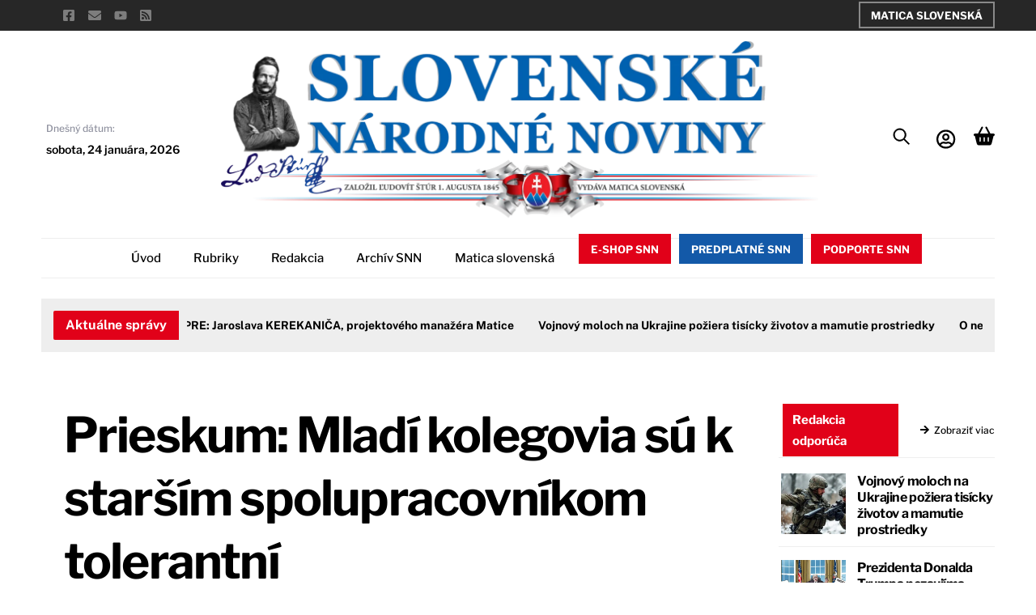

--- FILE ---
content_type: text/html; charset=UTF-8
request_url: https://snn.sk/teraz_sk_379824/
body_size: 42041
content:
<!DOCTYPE html><html lang="sk-SK"><head><meta name="viewport" content="width=device-width, initial-scale=1"> <meta charset="UTF-8"><meta name="viewport" content="width=device-width, initial-scale=1, minimum-scale=1"><style id="tb_inline_styles" data-no-optimize="1">.tb_animation_on{overflow-x:hidden}.themify_builder .wow{visibility:hidden;animation-fill-mode:both}[data-tf-animation]{will-change:transform,opacity,visibility}.themify_builder .tf_lax_done{transition-duration:.8s;transition-timing-function:cubic-bezier(.165,.84,.44,1)}[data-sticky-active].tb_sticky_scroll_active{z-index:1}[data-sticky-active].tb_sticky_scroll_active .hide-on-stick{display:none}@media(min-width:1025px){.hide-desktop{width:0!important;height:0!important;padding:0!important;visibility:hidden!important;margin:0!important;display:table-column!important;background:0!important;content-visibility:hidden;overflow:hidden!important}}@media(min-width:769px) and (max-width:1024px){.hide-tablet_landscape{width:0!important;height:0!important;padding:0!important;visibility:hidden!important;margin:0!important;display:table-column!important;background:0!important;content-visibility:hidden;overflow:hidden!important}}@media(min-width:601px) and (max-width:768px){.hide-tablet{width:0!important;height:0!important;padding:0!important;visibility:hidden!important;margin:0!important;display:table-column!important;background:0!important;content-visibility:hidden;overflow:hidden!important}}@media(max-width:600px){.hide-mobile{width:0!important;height:0!important;padding:0!important;visibility:hidden!important;margin:0!important;display:table-column!important;background:0!important;content-visibility:hidden;overflow:hidden!important}}@media(max-width:768px){div.module-gallery-grid{--galn:var(--galt)}}@media(max-width:600px){
 .themify_map.tf_map_loaded{width:100%!important}
 .ui.builder_button,.ui.nav li a{padding:.525em 1.15em}
 .fullheight>.row_inner:not(.tb_col_count_1){min-height:0}
 div.module-gallery-grid{--galn:var(--galm);gap:8px}
 }</style><noscript><style>.themify_builder .wow,.wow .tf_lazy{visibility:visible!important}</style></noscript> <style id="tf_lazy_style" data-no-optimize="1">
 .tf_svg_lazy{
 content-visibility:auto;
 background-size:100% 25%!important;
 background-repeat:no-repeat!important;
 background-position:0 0, 0 33.4%,0 66.6%,0 100%!important;
 transition:filter .3s linear!important;
 filter:blur(25px)!important; transform:translateZ(0)
 }
 .tf_svg_lazy_loaded{
 filter:blur(0)!important
 }
 [data-lazy]:is(.module,.module_row:not(.tb_first)),.module[data-lazy] .ui,.module_row[data-lazy]:not(.tb_first):is(>.row_inner,.module_column[data-lazy],.module_subrow[data-lazy]){
 background-image:none!important
 }
 </style><noscript><style>
 .tf_svg_lazy{
 display:none!important
 }
 </style></noscript><style id="tf_lazy_common" data-no-optimize="1">
 img{
 max-width:100%;
 height:auto
 }
 :where(.tf_in_flx,.tf_flx){display:inline-flex;flex-wrap:wrap;place-items:center}
 .tf_fa,:is(em,i) tf-lottie{display:inline-block;vertical-align:middle}:is(em,i) tf-lottie{width:1.5em;height:1.5em}.tf_fa{width:1em;height:1em;stroke-width:0;stroke:currentColor;overflow:visible;fill:currentColor;pointer-events:none;text-rendering:optimizeSpeed;buffered-rendering:static}#tf_svg symbol{overflow:visible}:where(.tf_lazy){position:relative;visibility:visible;display:block;opacity:.3}.wow .tf_lazy:not(.tf_swiper-slide){visibility:hidden;opacity:1}div.tf_audio_lazy audio{visibility:hidden;height:0;display:inline}.mejs-container{visibility:visible}.tf_iframe_lazy{transition:opacity .3s ease-in-out;min-height:10px}:where(.tf_flx),.tf_swiper-wrapper{display:flex}.tf_swiper-slide{flex-shrink:0;opacity:0;width:100%;height:100%}.tf_swiper-wrapper>br,.tf_lazy.tf_swiper-wrapper .tf_lazy:after,.tf_lazy.tf_swiper-wrapper .tf_lazy:before{display:none}.tf_lazy:after,.tf_lazy:before{content:'';display:inline-block;position:absolute;width:10px!important;height:10px!important;margin:0 3px;top:50%!important;inset-inline:auto 50%!important;border-radius:100%;background-color:currentColor;visibility:visible;animation:tf-hrz-loader infinite .75s cubic-bezier(.2,.68,.18,1.08)}.tf_lazy:after{width:6px!important;height:6px!important;inset-inline:50% auto!important;margin-top:3px;animation-delay:-.4s}@keyframes tf-hrz-loader{0%,100%{transform:scale(1);opacity:1}50%{transform:scale(.1);opacity:.6}}.tf_lazy_lightbox{position:fixed;background:rgba(11,11,11,.8);color:#ccc;top:0;left:0;display:flex;align-items:center;justify-content:center;z-index:999}.tf_lazy_lightbox .tf_lazy:after,.tf_lazy_lightbox .tf_lazy:before{background:#fff}.tf_vd_lazy,tf-lottie{display:flex;flex-wrap:wrap}tf-lottie{aspect-ratio:1.777}.tf_w.tf_vd_lazy video{width:100%;height:auto;position:static;object-fit:cover}
 </style><title>Prieskum: Mladí kolegovia sú k starším spolupracovníkom tolerantní - Slovenské národné noviny</title>
<script type="text/template" id="tmpl-variation-template"><div class="woocommerce-variation-description">{{{ data.variation.variation_description }}}</div><div class="woocommerce-variation-price">{{{ data.variation.price_html }}}</div><div class="woocommerce-variation-availability">{{{ data.variation.availability_html }}}</div>
</script>
<script type="text/template" id="tmpl-unavailable-variation-template"><p role="alert">Ospravedlňujeme sa, tento produkt nie je dostupný. Prosím vyberte inú kombináciu.</p>
</script>
<script>window._wca = window._wca || [];</script><meta name="robots" content="max-snippet:-1,max-image-preview:large,max-video-preview:-1" />
<link rel="canonical" href="https://snn.sk/teraz_sk_379824/" />
<meta name="description" content="Ilustračné foto. Foto: TASR/AP Bratislava 21. februára (TASR) – Spoločnosť Paylab Data Research zisťovala postoje Slovákov voči spolupráci s kolegami nad 55…" />
<meta property="og:type" content="article" />
<meta property="og:locale" content="sk_SK" />
<meta property="og:site_name" content="Slovenské národné noviny" />
<meta property="og:title" content="Prieskum: Mladí kolegovia sú k starším spolupracovníkom tolerantní" />
<meta property="og:description" content="Ilustračné foto. Foto: TASR/AP Bratislava 21. februára (TASR) – Spoločnosť Paylab Data Research zisťovala postoje Slovákov voči spolupráci s kolegami nad 55 rokov. Do prieskumu sa zapojilo celkovo…" />
<meta property="og:url" content="https://snn.sk/teraz_sk_379824/" />
<meta property="og:image" content="https://snn.sk/wp-content/uploads/2025/02/snn-post-default-image.png" />
<meta property="og:image:width" content="2000" />
<meta property="og:image:height" content="2000" />
<meta property="article:published_time" content="2019-02-21T12:00:00+00:00" />
<meta property="article:modified_time" content="2019-02-21T12:00:00+00:00" />
<meta property="article:author" content="https://www.facebook.com/slovenskenarodnenoviny" />
<meta property="article:publisher" content="https://www.facebook.com/slovenskenarodnenoviny" />
<meta name="twitter:card" content="summary_large_image" />
<meta name="twitter:title" content="Prieskum: Mladí kolegovia sú k starším spolupracovníkom tolerantní" />
<meta name="twitter:description" content="Ilustračné foto. Foto: TASR/AP Bratislava 21. februára (TASR) – Spoločnosť Paylab Data Research zisťovala postoje Slovákov voči spolupráci s kolegami nad 55 rokov. Do prieskumu sa zapojilo celkovo…" />
<meta name="twitter:image" content="https://snn.sk/wp-content/uploads/2025/02/snn-post-default-image.png" />
<script type="application/ld+json">{"@context":"https://schema.org","@graph":[{"@type":"WebSite","@id":"https://snn.sk/#/schema/WebSite","url":"https://snn.sk/","name":"Slovenské národné noviny","description":"Slovenské národné noviny a ich internetová podoba Matice slovenskej.","inLanguage":"sk-SK","potentialAction":{"@type":"SearchAction","target":{"@type":"EntryPoint","urlTemplate":"https://snn.sk/search/{search_term_string}/"},"query-input":"required name=search_term_string"},"publisher":{"@type":"Organization","@id":"https://snn.sk/#/schema/Organization","name":"Slovenské národné noviny","url":"https://snn.sk/","logo":{"@type":"ImageObject","url":"https://snn.sk/wp-content/uploads/2025/02/fav.png","contentUrl":"https://snn.sk/wp-content/uploads/2025/02/fav.png","width":512,"height":512,"contentSize":"101208"}}},{"@type":"WebPage","@id":"https://snn.sk/teraz_sk_379824/","url":"https://snn.sk/teraz_sk_379824/","name":"Prieskum: Mladí kolegovia sú k starším spolupracovníkom tolerantní - Slovenské národné noviny","description":"Ilustračné foto. Foto: TASR/AP Bratislava 21. februára (TASR) – Spoločnosť Paylab Data Research zisťovala postoje Slovákov voči spolupráci s kolegami nad 55…","inLanguage":"sk-SK","isPartOf":{"@id":"https://snn.sk/#/schema/WebSite"},"breadcrumb":{"@type":"BreadcrumbList","@id":"https://snn.sk/#/schema/BreadcrumbList","itemListElement":[{"@type":"ListItem","position":1,"item":"https://snn.sk/","name":"Slovenské národné noviny"},{"@type":"ListItem","position":2,"item":"https://snn.sk","name":"Články"},{"@type":"ListItem","position":3,"item":"https://snn.sk/terazsk/","name":"terazsk"},{"@type":"ListItem","position":4,"name":"Prieskum: Mladí kolegovia sú k starším spolupracovníkom tolerantní"}]},"potentialAction":{"@type":"ReadAction","target":"https://snn.sk/teraz_sk_379824/"},"datePublished":"2019-02-21T12:00:00+00:00","dateModified":"2019-02-21T12:00:00+00:00","author":{"@type":"Person","@id":"https://snn.sk/#/schema/Person/9cfb65b4045fe04caebd6b78554cbd86","name":"admin"}}]}</script><link rel="alternate" type="application/rss+xml" title="RSS kanál: Slovenské národné noviny &raquo;" href="https://snn.sk/feed/" />
<link rel="alternate" title="oEmbed (JSON)" type="application/json+oembed" href="https://snn.sk/wp-json/oembed/1.0/embed?url=https%3A%2F%2Fsnn.sk%2Fteraz_sk_379824%2F" />
<link rel="alternate" title="oEmbed (XML)" type="text/xml+oembed" href="https://snn.sk/wp-json/oembed/1.0/embed?url=https%3A%2F%2Fsnn.sk%2Fteraz_sk_379824%2F&#038;format=xml" />
<style id='wp-img-auto-sizes-contain-inline-css'>
img:is([sizes=auto i],[sizes^="auto," i]){contain-intrinsic-size:3000px 1500px}
/*# sourceURL=wp-img-auto-sizes-contain-inline-css */
</style>
<style id='jetpack-sharing-buttons-style-inline-css'>
.jetpack-sharing-buttons__services-list{display:flex;flex-direction:row;flex-wrap:wrap;gap:0;list-style-type:none;margin:5px;padding:0}.jetpack-sharing-buttons__services-list.has-small-icon-size{font-size:12px}.jetpack-sharing-buttons__services-list.has-normal-icon-size{font-size:16px}.jetpack-sharing-buttons__services-list.has-large-icon-size{font-size:24px}.jetpack-sharing-buttons__services-list.has-huge-icon-size{font-size:36px}@media print{.jetpack-sharing-buttons__services-list{display:none!important}}.editor-styles-wrapper .wp-block-jetpack-sharing-buttons{gap:0;padding-inline-start:0}ul.jetpack-sharing-buttons__services-list.has-background{padding:1.25em 2.375em}
/*# sourceURL=https://snn.sk/wp-content/plugins/jetpack/_inc/blocks/sharing-buttons/view.css */
</style>
<style id='global-styles-inline-css'>
:root{--wp--preset--aspect-ratio--square: 1;--wp--preset--aspect-ratio--4-3: 4/3;--wp--preset--aspect-ratio--3-4: 3/4;--wp--preset--aspect-ratio--3-2: 3/2;--wp--preset--aspect-ratio--2-3: 2/3;--wp--preset--aspect-ratio--16-9: 16/9;--wp--preset--aspect-ratio--9-16: 9/16;--wp--preset--color--black: #000000;--wp--preset--color--cyan-bluish-gray: #abb8c3;--wp--preset--color--white: #ffffff;--wp--preset--color--pale-pink: #f78da7;--wp--preset--color--vivid-red: #cf2e2e;--wp--preset--color--luminous-vivid-orange: #ff6900;--wp--preset--color--luminous-vivid-amber: #fcb900;--wp--preset--color--light-green-cyan: #7bdcb5;--wp--preset--color--vivid-green-cyan: #00d084;--wp--preset--color--pale-cyan-blue: #8ed1fc;--wp--preset--color--vivid-cyan-blue: #0693e3;--wp--preset--color--vivid-purple: #9b51e0;--wp--preset--gradient--vivid-cyan-blue-to-vivid-purple: linear-gradient(135deg,rgb(6,147,227) 0%,rgb(155,81,224) 100%);--wp--preset--gradient--light-green-cyan-to-vivid-green-cyan: linear-gradient(135deg,rgb(122,220,180) 0%,rgb(0,208,130) 100%);--wp--preset--gradient--luminous-vivid-amber-to-luminous-vivid-orange: linear-gradient(135deg,rgb(252,185,0) 0%,rgb(255,105,0) 100%);--wp--preset--gradient--luminous-vivid-orange-to-vivid-red: linear-gradient(135deg,rgb(255,105,0) 0%,rgb(207,46,46) 100%);--wp--preset--gradient--very-light-gray-to-cyan-bluish-gray: linear-gradient(135deg,rgb(238,238,238) 0%,rgb(169,184,195) 100%);--wp--preset--gradient--cool-to-warm-spectrum: linear-gradient(135deg,rgb(74,234,220) 0%,rgb(151,120,209) 20%,rgb(207,42,186) 40%,rgb(238,44,130) 60%,rgb(251,105,98) 80%,rgb(254,248,76) 100%);--wp--preset--gradient--blush-light-purple: linear-gradient(135deg,rgb(255,206,236) 0%,rgb(152,150,240) 100%);--wp--preset--gradient--blush-bordeaux: linear-gradient(135deg,rgb(254,205,165) 0%,rgb(254,45,45) 50%,rgb(107,0,62) 100%);--wp--preset--gradient--luminous-dusk: linear-gradient(135deg,rgb(255,203,112) 0%,rgb(199,81,192) 50%,rgb(65,88,208) 100%);--wp--preset--gradient--pale-ocean: linear-gradient(135deg,rgb(255,245,203) 0%,rgb(182,227,212) 50%,rgb(51,167,181) 100%);--wp--preset--gradient--electric-grass: linear-gradient(135deg,rgb(202,248,128) 0%,rgb(113,206,126) 100%);--wp--preset--gradient--midnight: linear-gradient(135deg,rgb(2,3,129) 0%,rgb(40,116,252) 100%);--wp--preset--font-size--small: 13px;--wp--preset--font-size--medium: clamp(14px, 0.875rem + ((1vw - 3.2px) * 0.469), 20px);--wp--preset--font-size--large: clamp(22.041px, 1.378rem + ((1vw - 3.2px) * 1.091), 36px);--wp--preset--font-size--x-large: clamp(25.014px, 1.563rem + ((1vw - 3.2px) * 1.327), 42px);--wp--preset--font-family--system-font: -apple-system,BlinkMacSystemFont,"Segoe UI",Roboto,Oxygen-Sans,Ubuntu,Cantarell,"Helvetica Neue",sans-serif;--wp--preset--spacing--20: 0.44rem;--wp--preset--spacing--30: 0.67rem;--wp--preset--spacing--40: 1rem;--wp--preset--spacing--50: 1.5rem;--wp--preset--spacing--60: 2.25rem;--wp--preset--spacing--70: 3.38rem;--wp--preset--spacing--80: 5.06rem;--wp--preset--shadow--natural: 6px 6px 9px rgba(0, 0, 0, 0.2);--wp--preset--shadow--deep: 12px 12px 50px rgba(0, 0, 0, 0.4);--wp--preset--shadow--sharp: 6px 6px 0px rgba(0, 0, 0, 0.2);--wp--preset--shadow--outlined: 6px 6px 0px -3px rgb(255, 255, 255), 6px 6px rgb(0, 0, 0);--wp--preset--shadow--crisp: 6px 6px 0px rgb(0, 0, 0);}:where(body) { margin: 0; }.wp-site-blocks > .alignleft { float: left; margin-right: 2em; }.wp-site-blocks > .alignright { float: right; margin-left: 2em; }.wp-site-blocks > .aligncenter { justify-content: center; margin-left: auto; margin-right: auto; }:where(.wp-site-blocks) > * { margin-block-start: 24px; margin-block-end: 0; }:where(.wp-site-blocks) > :first-child { margin-block-start: 0; }:where(.wp-site-blocks) > :last-child { margin-block-end: 0; }:root { --wp--style--block-gap: 24px; }:root :where(.is-layout-flow) > :first-child{margin-block-start: 0;}:root :where(.is-layout-flow) > :last-child{margin-block-end: 0;}:root :where(.is-layout-flow) > *{margin-block-start: 24px;margin-block-end: 0;}:root :where(.is-layout-constrained) > :first-child{margin-block-start: 0;}:root :where(.is-layout-constrained) > :last-child{margin-block-end: 0;}:root :where(.is-layout-constrained) > *{margin-block-start: 24px;margin-block-end: 0;}:root :where(.is-layout-flex){gap: 24px;}:root :where(.is-layout-grid){gap: 24px;}.is-layout-flow > .alignleft{float: left;margin-inline-start: 0;margin-inline-end: 2em;}.is-layout-flow > .alignright{float: right;margin-inline-start: 2em;margin-inline-end: 0;}.is-layout-flow > .aligncenter{margin-left: auto !important;margin-right: auto !important;}.is-layout-constrained > .alignleft{float: left;margin-inline-start: 0;margin-inline-end: 2em;}.is-layout-constrained > .alignright{float: right;margin-inline-start: 2em;margin-inline-end: 0;}.is-layout-constrained > .aligncenter{margin-left: auto !important;margin-right: auto !important;}.is-layout-constrained > :where(:not(.alignleft):not(.alignright):not(.alignfull)){margin-left: auto !important;margin-right: auto !important;}body .is-layout-flex{display: flex;}.is-layout-flex{flex-wrap: wrap;align-items: center;}.is-layout-flex > :is(*, div){margin: 0;}body .is-layout-grid{display: grid;}.is-layout-grid > :is(*, div){margin: 0;}body{font-family: var(--wp--preset--font-family--system-font);font-size: var(--wp--preset--font-size--medium);line-height: 1.6;padding-top: 0px;padding-right: 0px;padding-bottom: 0px;padding-left: 0px;}a:where(:not(.wp-element-button)){text-decoration: underline;}:root :where(.wp-element-button, .wp-block-button__link){background-color: #32373c;border-width: 0;color: #fff;font-family: inherit;font-size: inherit;font-style: inherit;font-weight: inherit;letter-spacing: inherit;line-height: inherit;padding-top: calc(0.667em + 2px);padding-right: calc(1.333em + 2px);padding-bottom: calc(0.667em + 2px);padding-left: calc(1.333em + 2px);text-decoration: none;text-transform: inherit;}.has-black-color{color: var(--wp--preset--color--black) !important;}.has-cyan-bluish-gray-color{color: var(--wp--preset--color--cyan-bluish-gray) !important;}.has-white-color{color: var(--wp--preset--color--white) !important;}.has-pale-pink-color{color: var(--wp--preset--color--pale-pink) !important;}.has-vivid-red-color{color: var(--wp--preset--color--vivid-red) !important;}.has-luminous-vivid-orange-color{color: var(--wp--preset--color--luminous-vivid-orange) !important;}.has-luminous-vivid-amber-color{color: var(--wp--preset--color--luminous-vivid-amber) !important;}.has-light-green-cyan-color{color: var(--wp--preset--color--light-green-cyan) !important;}.has-vivid-green-cyan-color{color: var(--wp--preset--color--vivid-green-cyan) !important;}.has-pale-cyan-blue-color{color: var(--wp--preset--color--pale-cyan-blue) !important;}.has-vivid-cyan-blue-color{color: var(--wp--preset--color--vivid-cyan-blue) !important;}.has-vivid-purple-color{color: var(--wp--preset--color--vivid-purple) !important;}.has-black-background-color{background-color: var(--wp--preset--color--black) !important;}.has-cyan-bluish-gray-background-color{background-color: var(--wp--preset--color--cyan-bluish-gray) !important;}.has-white-background-color{background-color: var(--wp--preset--color--white) !important;}.has-pale-pink-background-color{background-color: var(--wp--preset--color--pale-pink) !important;}.has-vivid-red-background-color{background-color: var(--wp--preset--color--vivid-red) !important;}.has-luminous-vivid-orange-background-color{background-color: var(--wp--preset--color--luminous-vivid-orange) !important;}.has-luminous-vivid-amber-background-color{background-color: var(--wp--preset--color--luminous-vivid-amber) !important;}.has-light-green-cyan-background-color{background-color: var(--wp--preset--color--light-green-cyan) !important;}.has-vivid-green-cyan-background-color{background-color: var(--wp--preset--color--vivid-green-cyan) !important;}.has-pale-cyan-blue-background-color{background-color: var(--wp--preset--color--pale-cyan-blue) !important;}.has-vivid-cyan-blue-background-color{background-color: var(--wp--preset--color--vivid-cyan-blue) !important;}.has-vivid-purple-background-color{background-color: var(--wp--preset--color--vivid-purple) !important;}.has-black-border-color{border-color: var(--wp--preset--color--black) !important;}.has-cyan-bluish-gray-border-color{border-color: var(--wp--preset--color--cyan-bluish-gray) !important;}.has-white-border-color{border-color: var(--wp--preset--color--white) !important;}.has-pale-pink-border-color{border-color: var(--wp--preset--color--pale-pink) !important;}.has-vivid-red-border-color{border-color: var(--wp--preset--color--vivid-red) !important;}.has-luminous-vivid-orange-border-color{border-color: var(--wp--preset--color--luminous-vivid-orange) !important;}.has-luminous-vivid-amber-border-color{border-color: var(--wp--preset--color--luminous-vivid-amber) !important;}.has-light-green-cyan-border-color{border-color: var(--wp--preset--color--light-green-cyan) !important;}.has-vivid-green-cyan-border-color{border-color: var(--wp--preset--color--vivid-green-cyan) !important;}.has-pale-cyan-blue-border-color{border-color: var(--wp--preset--color--pale-cyan-blue) !important;}.has-vivid-cyan-blue-border-color{border-color: var(--wp--preset--color--vivid-cyan-blue) !important;}.has-vivid-purple-border-color{border-color: var(--wp--preset--color--vivid-purple) !important;}.has-vivid-cyan-blue-to-vivid-purple-gradient-background{background: var(--wp--preset--gradient--vivid-cyan-blue-to-vivid-purple) !important;}.has-light-green-cyan-to-vivid-green-cyan-gradient-background{background: var(--wp--preset--gradient--light-green-cyan-to-vivid-green-cyan) !important;}.has-luminous-vivid-amber-to-luminous-vivid-orange-gradient-background{background: var(--wp--preset--gradient--luminous-vivid-amber-to-luminous-vivid-orange) !important;}.has-luminous-vivid-orange-to-vivid-red-gradient-background{background: var(--wp--preset--gradient--luminous-vivid-orange-to-vivid-red) !important;}.has-very-light-gray-to-cyan-bluish-gray-gradient-background{background: var(--wp--preset--gradient--very-light-gray-to-cyan-bluish-gray) !important;}.has-cool-to-warm-spectrum-gradient-background{background: var(--wp--preset--gradient--cool-to-warm-spectrum) !important;}.has-blush-light-purple-gradient-background{background: var(--wp--preset--gradient--blush-light-purple) !important;}.has-blush-bordeaux-gradient-background{background: var(--wp--preset--gradient--blush-bordeaux) !important;}.has-luminous-dusk-gradient-background{background: var(--wp--preset--gradient--luminous-dusk) !important;}.has-pale-ocean-gradient-background{background: var(--wp--preset--gradient--pale-ocean) !important;}.has-electric-grass-gradient-background{background: var(--wp--preset--gradient--electric-grass) !important;}.has-midnight-gradient-background{background: var(--wp--preset--gradient--midnight) !important;}.has-small-font-size{font-size: var(--wp--preset--font-size--small) !important;}.has-medium-font-size{font-size: var(--wp--preset--font-size--medium) !important;}.has-large-font-size{font-size: var(--wp--preset--font-size--large) !important;}.has-x-large-font-size{font-size: var(--wp--preset--font-size--x-large) !important;}.has-system-font-font-family{font-family: var(--wp--preset--font-family--system-font) !important;}
:root :where(.wp-block-pullquote){font-size: clamp(0.984em, 0.984rem + ((1vw - 0.2em) * 0.645), 1.5em);line-height: 1.6;}
/*# sourceURL=global-styles-inline-css */
</style>
<link rel="preload" href="https://snn.sk/wp-content/plugins/announcement-bar/css/style.css?ver=2.2.4" as="style"><link rel='stylesheet' id='announcement-bar-style-css' href='https://snn.sk/wp-content/plugins/announcement-bar/css/style.css?ver=2.2.4' media='all' />
<link rel="preload" href="https://snn.sk/wp-content/plugins/ticker-ultimate-pro/assets/css/wptu-front.min.css?ver=1.7" as="style"><link rel='stylesheet' id='wptu-front-style-css' href='https://snn.sk/wp-content/plugins/ticker-ultimate-pro/assets/css/wptu-front.min.css?ver=1.7' media='all' />
<style id='woocommerce-inline-inline-css'>
.woocommerce form .form-row .required { visibility: visible; }
/*# sourceURL=woocommerce-inline-inline-css */
</style>
<link rel="preload" href="https://snn.sk/wp-content/plugins/newsletter/style.css?ver=9.1.0" as="style"><link rel='stylesheet' id='newsletter-css' href='https://snn.sk/wp-content/plugins/newsletter/style.css?ver=9.1.0' media='all' />
<style id='newsletter-inline-css'>
#footer_wrapper input[type="text"], #footer_wrapper input[type="password"], #footer_wrapper textarea, #footer_wrapper select {
 width: 192px;
}

/*# sourceURL=newsletter-inline-css */
</style>
<link rel="preload" href="https://snn.sk/wp-content/plugins/themify-ptb/public/css/ptb-public.css?ver=2.2.5" as="style"><link rel='stylesheet' id='ptb-css' href='https://snn.sk/wp-content/plugins/themify-ptb/public/css/ptb-public.css?ver=2.2.5' media='all' />
<script src="https://snn.sk/wp-includes/js/jquery/jquery.min.js?ver=3.7.1" id="jquery-core-js"></script>
<script src="https://snn.sk/wp-includes/js/jquery/jquery-migrate.min.js?ver=3.4.1" id="jquery-migrate-js"></script>
<script src="https://stats.wp.com/s-202604.js" id="woocommerce-analytics-js" defer data-wp-strategy="defer"></script>
<script src="https://snn.sk/wp-content/plugins/woocommerce/assets/js/jquery-blockui/jquery.blockUI.min.js?ver=2.7.0-wc.10.4.3" id="wc-jquery-blockui-js" defer data-wp-strategy="defer"></script>
<script id="ptb-js-extra">
var ptb = {"url":"https://snn.sk/wp-content/plugins/themify-ptb/public/","ver":"2.2.5","include":"https://snn.sk/wp-includes/js/","is_themify":"1","jqmeter":"https://snn.sk/wp-content/plugins/themify-ptb/public/js/jqmeter.min.js","ajaxurl":"https://snn.sk/wp-admin/admin-ajax.php","lng":"sk","map_key":null,"modules":{"gallery":{"js":"https://snn.sk/wp-content/plugins/themify-ptb/public/js/modules/gallery.js","selector":".ptb_extra_showcase, .ptb_extra_gallery_masonry .ptb_extra_gallery"},"map":{"js":"https://snn.sk/wp-content/plugins/themify-ptb/public/js/modules/map.js","selector":".ptb_extra_map"},"progress_bar":{"js":"https://snn.sk/wp-content/plugins/themify-ptb/public/js/modules/progress_bar.js","selector":".ptb_extra_progress_bar"},"rating":{"js":"https://snn.sk/wp-content/plugins/themify-ptb/public/js/modules/rating.js","selector":".ptb_extra_rating"},"video":{"js":"https://snn.sk/wp-content/plugins/themify-ptb/public/js/modules/video.js","selector":".ptb_extra_show_video"},"accordion":{"js":"https://snn.sk/wp-content/plugins/themify-ptb/public/js/modules/accordion.js","selector":".ptb_extra_accordion"},"lightbox":{"js":"https://snn.sk/wp-content/plugins/themify-ptb/public/js/modules/lightbox.js","selector":".ptb_lightbox, .ptb_extra_lightbox, .ptb_extra_video_lightbox"},"masonry":{"js":"https://snn.sk/wp-content/plugins/themify-ptb/public/js/modules/masonry.js","selector":".ptb_masonry"},"post_filter":{"js":"https://snn.sk/wp-content/plugins/themify-ptb/public/js/modules/post_filter.js","selector":".ptb-post-filter"}}};
//# sourceURL=ptb-js-extra
</script>
<script defer="defer" src="https://snn.sk/wp-content/plugins/themify-ptb/public/js/ptb-public.js?ver=2.2.5" id="ptb-js"></script>
<link rel="https://api.w.org/" href="https://snn.sk/wp-json/" /><link rel="alternate" title="JSON" type="application/json" href="https://snn.sk/wp-json/wp/v2/post/39901" /><link rel="EditURI" type="application/rsd+xml" title="RSD" href="https://snn.sk/xmlrpc.php?rsd" /><style>img#wpstats{display:none}</style><style>@keyframes themifyAnimatedBG{
 0%{background-color:#33baab}100%{background-color:#e33b9e}50%{background-color:#4961d7}33.3%{background-color:#2ea85c}25%{background-color:#2bb8ed}20%{background-color:#dd5135}
 }
 .module_row.animated-bg{
 animation:themifyAnimatedBG 30000ms infinite alternate
 }</style><noscript><style>.woocommerce-product-gallery{ opacity: 1 !important; }</style></noscript><style type="text/css">
.wptu-ticker-wrp .wptu-style-label>span{display:none;}
div.wptu-ticker-wrp.wptu-news-ticker.wpos-news-ticker.wptu-clearfix.wpos-effect-scroll.wpos-direction-ltr{height: 36px!important;}
.wpos-label{padding:0px 15px;border-right:10px solid #eee!important;}
.wptu-news ul li .wptu-ticker-news{padding:0px 15px;}
.wptu-news-ticker{background:transparent;margin-bottom:0!important;}
</style>
<link rel="icon" href="https://snn.sk/wp-content/uploads/2025/02/fav-100x100.png" sizes="32x32" />
<link rel="icon" href="https://snn.sk/wp-content/uploads/2025/02/fav-300x300.png" sizes="192x192" />
<link rel="apple-touch-icon" href="https://snn.sk/wp-content/uploads/2025/02/fav-300x300.png" />
<meta name="msapplication-TileImage" content="https://snn.sk/wp-content/uploads/2025/02/fav-300x300.png" />
<link rel="prefetch" href="https://snn.sk/wp-content/themes/themify-ultra/js/themify-script.js?ver=8.0.8" as="script" fetchpriority="low"><link rel="prefetch" href="https://snn.sk/wp-content/themes/themify-ultra/themify/js/modules/themify-sidemenu.js?ver=8.2.0" as="script" fetchpriority="low"><link rel="prefetch" href="https://snn.sk/wp-content/themes/themify-ultra/js/modules/wc.js?ver=8.0.8" as="script" fetchpriority="low"><link rel="prefetch" href="https://snn.sk/wp-content/themes/themify-ultra/themify/themify-builder/js/modules/menu.js?ver=8.2.0" as="script" fetchpriority="low"><link rel="preload" href="https://snn.sk/wp-content/themes/themify-ultra/themify/themify-builder/js/themify-builder-script.js?ver=8.2.0" as="script" fetchpriority="low"><link rel="preload" href="https://snn.sk/wp-content/uploads/2025/03/SNN-Slovenske-narodne-noviny.png" as="image" imagesrcset="https://snn.sk/wp-content/uploads/2025/03/SNN-Slovenske-narodne-noviny.png 1920w, https://snn.sk/wp-content/uploads/2025/03/SNN-Slovenske-narodne-noviny-600x192.png 600w, https://snn.sk/wp-content/uploads/2025/03/SNN-Slovenske-narodne-noviny-300x96.png 300w, https://snn.sk/wp-content/uploads/2025/03/SNN-Slovenske-narodne-noviny-1024x327.png 1024w, https://snn.sk/wp-content/uploads/2025/03/SNN-Slovenske-narodne-noviny-768x246.png 768w, https://snn.sk/wp-content/uploads/2025/03/SNN-Slovenske-narodne-noviny-1536x491.png 1536w" imagesizes="(max-width: 1920px) 100vw, 1920px" fetchpriority="high"><style id="tf_gf_fonts_style">@font-face{font-family:'EB Garamond';font-style:italic;font-display:swap;src:url(https://fonts.gstatic.com/s/ebgaramond/v32/SlGFmQSNjdsmc35JDF1K5GRwUjcdlttVFm-rI7e8QL9wU6ingQ.woff2) format('woff2');unicode-range:U+0460-052F,U+1C80-1C8A,U+20B4,U+2DE0-2DFF,U+A640-A69F,U+FE2E-FE2F;}@font-face{font-family:'EB Garamond';font-style:italic;font-display:swap;src:url(https://fonts.gstatic.com/s/ebgaramond/v32/SlGFmQSNjdsmc35JDF1K5GRwUjcdlttVFm-rI7e8QL95U6ingQ.woff2) format('woff2');unicode-range:U+0301,U+0400-045F,U+0490-0491,U+04B0-04B1,U+2116;}@font-face{font-family:'EB Garamond';font-style:italic;font-display:swap;src:url(https://fonts.gstatic.com/s/ebgaramond/v32/SlGFmQSNjdsmc35JDF1K5GRwUjcdlttVFm-rI7e8QL9xU6ingQ.woff2) format('woff2');unicode-range:U+1F00-1FFF;}@font-face{font-family:'EB Garamond';font-style:italic;font-display:swap;src:url(https://fonts.gstatic.com/s/ebgaramond/v32/SlGFmQSNjdsmc35JDF1K5GRwUjcdlttVFm-rI7e8QL9-U6ingQ.woff2) format('woff2');unicode-range:U+0370-0377,U+037A-037F,U+0384-038A,U+038C,U+038E-03A1,U+03A3-03FF;}@font-face{font-family:'EB Garamond';font-style:italic;font-display:swap;src:url(https://fonts.gstatic.com/s/ebgaramond/v32/SlGFmQSNjdsmc35JDF1K5GRwUjcdlttVFm-rI7e8QL9yU6ingQ.woff2) format('woff2');unicode-range:U+0102-0103,U+0110-0111,U+0128-0129,U+0168-0169,U+01A0-01A1,U+01AF-01B0,U+0300-0301,U+0303-0304,U+0308-0309,U+0323,U+0329,U+1EA0-1EF9,U+20AB;}@font-face{font-family:'EB Garamond';font-style:italic;font-display:swap;src:url(https://fonts.gstatic.com/s/ebgaramond/v32/SlGFmQSNjdsmc35JDF1K5GRwUjcdlttVFm-rI7e8QL9zU6ingQ.woff2) format('woff2');unicode-range:U+0100-02BA,U+02BD-02C5,U+02C7-02CC,U+02CE-02D7,U+02DD-02FF,U+0304,U+0308,U+0329,U+1D00-1DBF,U+1E00-1E9F,U+1EF2-1EFF,U+2020,U+20A0-20AB,U+20AD-20C0,U+2113,U+2C60-2C7F,U+A720-A7FF;}@font-face{font-family:'EB Garamond';font-style:italic;font-display:swap;src:url(https://fonts.gstatic.com/s/ebgaramond/v32/SlGFmQSNjdsmc35JDF1K5GRwUjcdlttVFm-rI7e8QL99U6g.woff2) format('woff2');unicode-range:U+0000-00FF,U+0131,U+0152-0153,U+02BB-02BC,U+02C6,U+02DA,U+02DC,U+0304,U+0308,U+0329,U+2000-206F,U+20AC,U+2122,U+2191,U+2193,U+2212,U+2215,U+FEFF,U+FFFD;}@font-face{font-family:'EB Garamond';font-display:swap;src:url(https://fonts.gstatic.com/s/ebgaramond/v32/SlGDmQSNjdsmc35JDF1K5E55YMjF_7DPuGi-6_RkCY9_S6w.woff2) format('woff2');unicode-range:U+0460-052F,U+1C80-1C8A,U+20B4,U+2DE0-2DFF,U+A640-A69F,U+FE2E-FE2F;}@font-face{font-family:'EB Garamond';font-display:swap;src:url(https://fonts.gstatic.com/s/ebgaramond/v32/SlGDmQSNjdsmc35JDF1K5E55YMjF_7DPuGi-6_RkAI9_S6w.woff2) format('woff2');unicode-range:U+0301,U+0400-045F,U+0490-0491,U+04B0-04B1,U+2116;}@font-face{font-family:'EB Garamond';font-display:swap;src:url(https://fonts.gstatic.com/s/ebgaramond/v32/SlGDmQSNjdsmc35JDF1K5E55YMjF_7DPuGi-6_RkCI9_S6w.woff2) format('woff2');unicode-range:U+1F00-1FFF;}@font-face{font-family:'EB Garamond';font-display:swap;src:url(https://fonts.gstatic.com/s/ebgaramond/v32/SlGDmQSNjdsmc35JDF1K5E55YMjF_7DPuGi-6_RkB49_S6w.woff2) format('woff2');unicode-range:U+0370-0377,U+037A-037F,U+0384-038A,U+038C,U+038E-03A1,U+03A3-03FF;}@font-face{font-family:'EB Garamond';font-display:swap;src:url(https://fonts.gstatic.com/s/ebgaramond/v32/SlGDmQSNjdsmc35JDF1K5E55YMjF_7DPuGi-6_RkC49_S6w.woff2) format('woff2');unicode-range:U+0102-0103,U+0110-0111,U+0128-0129,U+0168-0169,U+01A0-01A1,U+01AF-01B0,U+0300-0301,U+0303-0304,U+0308-0309,U+0323,U+0329,U+1EA0-1EF9,U+20AB;}@font-face{font-family:'EB Garamond';font-display:swap;src:url(https://fonts.gstatic.com/s/ebgaramond/v32/SlGDmQSNjdsmc35JDF1K5E55YMjF_7DPuGi-6_RkCo9_S6w.woff2) format('woff2');unicode-range:U+0100-02BA,U+02BD-02C5,U+02C7-02CC,U+02CE-02D7,U+02DD-02FF,U+0304,U+0308,U+0329,U+1D00-1DBF,U+1E00-1E9F,U+1EF2-1EFF,U+2020,U+20A0-20AB,U+20AD-20C0,U+2113,U+2C60-2C7F,U+A720-A7FF;}@font-face{font-family:'EB Garamond';font-display:swap;src:url(https://fonts.gstatic.com/s/ebgaramond/v32/SlGDmQSNjdsmc35JDF1K5E55YMjF_7DPuGi-6_RkBI9_.woff2) format('woff2');unicode-range:U+0000-00FF,U+0131,U+0152-0153,U+02BB-02BC,U+02C6,U+02DA,U+02DC,U+0304,U+0308,U+0329,U+2000-206F,U+20AC,U+2122,U+2191,U+2193,U+2212,U+2215,U+FEFF,U+FFFD;}@font-face{font-family:'Kaushan Script';font-display:swap;src:url(https://fonts.gstatic.com/s/kaushanscript/v19/vm8vdRfvXFLG3OLnsO15WYS5DG72wNJHMw.woff2) format('woff2');unicode-range:U+0100-02BA,U+02BD-02C5,U+02C7-02CC,U+02CE-02D7,U+02DD-02FF,U+0304,U+0308,U+0329,U+1D00-1DBF,U+1E00-1E9F,U+1EF2-1EFF,U+2020,U+20A0-20AB,U+20AD-20C0,U+2113,U+2C60-2C7F,U+A720-A7FF;}@font-face{font-family:'Kaushan Script';font-display:swap;src:url(https://fonts.gstatic.com/s/kaushanscript/v19/vm8vdRfvXFLG3OLnsO15WYS5DG74wNI.woff2) format('woff2');unicode-range:U+0000-00FF,U+0131,U+0152-0153,U+02BB-02BC,U+02C6,U+02DA,U+02DC,U+0304,U+0308,U+0329,U+2000-206F,U+20AC,U+2122,U+2191,U+2193,U+2212,U+2215,U+FEFF,U+FFFD;}@font-face{font-family:'Libre Franklin';font-style:italic;font-display:swap;src:url(https://fonts.gstatic.com/s/librefranklin/v20/jizBREVItHgc8qDIbSTKq4XkRiUa6zgTjmbI.woff2) format('woff2');unicode-range:U+0460-052F,U+1C80-1C8A,U+20B4,U+2DE0-2DFF,U+A640-A69F,U+FE2E-FE2F;}@font-face{font-family:'Libre Franklin';font-style:italic;font-display:swap;src:url(https://fonts.gstatic.com/s/librefranklin/v20/jizBREVItHgc8qDIbSTKq4XkRiUa6zETjmbI.woff2) format('woff2');unicode-range:U+0301,U+0400-045F,U+0490-0491,U+04B0-04B1,U+2116;}@font-face{font-family:'Libre Franklin';font-style:italic;font-display:swap;src:url(https://fonts.gstatic.com/s/librefranklin/v20/jizBREVItHgc8qDIbSTKq4XkRiUa6zoTjmbI.woff2) format('woff2');unicode-range:U+0102-0103,U+0110-0111,U+0128-0129,U+0168-0169,U+01A0-01A1,U+01AF-01B0,U+0300-0301,U+0303-0304,U+0308-0309,U+0323,U+0329,U+1EA0-1EF9,U+20AB;}@font-face{font-family:'Libre Franklin';font-style:italic;font-display:swap;src:url(https://fonts.gstatic.com/s/librefranklin/v20/jizBREVItHgc8qDIbSTKq4XkRiUa6zsTjmbI.woff2) format('woff2');unicode-range:U+0100-02BA,U+02BD-02C5,U+02C7-02CC,U+02CE-02D7,U+02DD-02FF,U+0304,U+0308,U+0329,U+1D00-1DBF,U+1E00-1E9F,U+1EF2-1EFF,U+2020,U+20A0-20AB,U+20AD-20C0,U+2113,U+2C60-2C7F,U+A720-A7FF;}@font-face{font-family:'Libre Franklin';font-style:italic;font-display:swap;src:url(https://fonts.gstatic.com/s/librefranklin/v20/jizBREVItHgc8qDIbSTKq4XkRiUa6zUTjg.woff2) format('woff2');unicode-range:U+0000-00FF,U+0131,U+0152-0153,U+02BB-02BC,U+02C6,U+02DA,U+02DC,U+0304,U+0308,U+0329,U+2000-206F,U+20AC,U+2122,U+2191,U+2193,U+2212,U+2215,U+FEFF,U+FFFD;}@font-face{font-family:'Libre Franklin';font-style:italic;font-weight:500;font-display:swap;src:url(https://fonts.gstatic.com/s/librefranklin/v20/jizBREVItHgc8qDIbSTKq4XkRiUa6zgTjmbI.woff2) format('woff2');unicode-range:U+0460-052F,U+1C80-1C8A,U+20B4,U+2DE0-2DFF,U+A640-A69F,U+FE2E-FE2F;}@font-face{font-family:'Libre Franklin';font-style:italic;font-weight:500;font-display:swap;src:url(https://fonts.gstatic.com/s/librefranklin/v20/jizBREVItHgc8qDIbSTKq4XkRiUa6zETjmbI.woff2) format('woff2');unicode-range:U+0301,U+0400-045F,U+0490-0491,U+04B0-04B1,U+2116;}@font-face{font-family:'Libre Franklin';font-style:italic;font-weight:500;font-display:swap;src:url(https://fonts.gstatic.com/s/librefranklin/v20/jizBREVItHgc8qDIbSTKq4XkRiUa6zoTjmbI.woff2) format('woff2');unicode-range:U+0102-0103,U+0110-0111,U+0128-0129,U+0168-0169,U+01A0-01A1,U+01AF-01B0,U+0300-0301,U+0303-0304,U+0308-0309,U+0323,U+0329,U+1EA0-1EF9,U+20AB;}@font-face{font-family:'Libre Franklin';font-style:italic;font-weight:500;font-display:swap;src:url(https://fonts.gstatic.com/s/librefranklin/v20/jizBREVItHgc8qDIbSTKq4XkRiUa6zsTjmbI.woff2) format('woff2');unicode-range:U+0100-02BA,U+02BD-02C5,U+02C7-02CC,U+02CE-02D7,U+02DD-02FF,U+0304,U+0308,U+0329,U+1D00-1DBF,U+1E00-1E9F,U+1EF2-1EFF,U+2020,U+20A0-20AB,U+20AD-20C0,U+2113,U+2C60-2C7F,U+A720-A7FF;}@font-face{font-family:'Libre Franklin';font-style:italic;font-weight:500;font-display:swap;src:url(https://fonts.gstatic.com/s/librefranklin/v20/jizBREVItHgc8qDIbSTKq4XkRiUa6zUTjg.woff2) format('woff2');unicode-range:U+0000-00FF,U+0131,U+0152-0153,U+02BB-02BC,U+02C6,U+02DA,U+02DC,U+0304,U+0308,U+0329,U+2000-206F,U+20AC,U+2122,U+2191,U+2193,U+2212,U+2215,U+FEFF,U+FFFD;}@font-face{font-family:'Libre Franklin';font-style:italic;font-weight:600;font-display:swap;src:url(https://fonts.gstatic.com/s/librefranklin/v20/jizBREVItHgc8qDIbSTKq4XkRiUa6zgTjmbI.woff2) format('woff2');unicode-range:U+0460-052F,U+1C80-1C8A,U+20B4,U+2DE0-2DFF,U+A640-A69F,U+FE2E-FE2F;}@font-face{font-family:'Libre Franklin';font-style:italic;font-weight:600;font-display:swap;src:url(https://fonts.gstatic.com/s/librefranklin/v20/jizBREVItHgc8qDIbSTKq4XkRiUa6zETjmbI.woff2) format('woff2');unicode-range:U+0301,U+0400-045F,U+0490-0491,U+04B0-04B1,U+2116;}@font-face{font-family:'Libre Franklin';font-style:italic;font-weight:600;font-display:swap;src:url(https://fonts.gstatic.com/s/librefranklin/v20/jizBREVItHgc8qDIbSTKq4XkRiUa6zoTjmbI.woff2) format('woff2');unicode-range:U+0102-0103,U+0110-0111,U+0128-0129,U+0168-0169,U+01A0-01A1,U+01AF-01B0,U+0300-0301,U+0303-0304,U+0308-0309,U+0323,U+0329,U+1EA0-1EF9,U+20AB;}@font-face{font-family:'Libre Franklin';font-style:italic;font-weight:600;font-display:swap;src:url(https://fonts.gstatic.com/s/librefranklin/v20/jizBREVItHgc8qDIbSTKq4XkRiUa6zsTjmbI.woff2) format('woff2');unicode-range:U+0100-02BA,U+02BD-02C5,U+02C7-02CC,U+02CE-02D7,U+02DD-02FF,U+0304,U+0308,U+0329,U+1D00-1DBF,U+1E00-1E9F,U+1EF2-1EFF,U+2020,U+20A0-20AB,U+20AD-20C0,U+2113,U+2C60-2C7F,U+A720-A7FF;}@font-face{font-family:'Libre Franklin';font-style:italic;font-weight:600;font-display:swap;src:url(https://fonts.gstatic.com/s/librefranklin/v20/jizBREVItHgc8qDIbSTKq4XkRiUa6zUTjg.woff2) format('woff2');unicode-range:U+0000-00FF,U+0131,U+0152-0153,U+02BB-02BC,U+02C6,U+02DA,U+02DC,U+0304,U+0308,U+0329,U+2000-206F,U+20AC,U+2122,U+2191,U+2193,U+2212,U+2215,U+FEFF,U+FFFD;}@font-face{font-family:'Libre Franklin';font-style:italic;font-weight:700;font-display:swap;src:url(https://fonts.gstatic.com/s/librefranklin/v20/jizBREVItHgc8qDIbSTKq4XkRiUa6zgTjmbI.woff2) format('woff2');unicode-range:U+0460-052F,U+1C80-1C8A,U+20B4,U+2DE0-2DFF,U+A640-A69F,U+FE2E-FE2F;}@font-face{font-family:'Libre Franklin';font-style:italic;font-weight:700;font-display:swap;src:url(https://fonts.gstatic.com/s/librefranklin/v20/jizBREVItHgc8qDIbSTKq4XkRiUa6zETjmbI.woff2) format('woff2');unicode-range:U+0301,U+0400-045F,U+0490-0491,U+04B0-04B1,U+2116;}@font-face{font-family:'Libre Franklin';font-style:italic;font-weight:700;font-display:swap;src:url(https://fonts.gstatic.com/s/librefranklin/v20/jizBREVItHgc8qDIbSTKq4XkRiUa6zoTjmbI.woff2) format('woff2');unicode-range:U+0102-0103,U+0110-0111,U+0128-0129,U+0168-0169,U+01A0-01A1,U+01AF-01B0,U+0300-0301,U+0303-0304,U+0308-0309,U+0323,U+0329,U+1EA0-1EF9,U+20AB;}@font-face{font-family:'Libre Franklin';font-style:italic;font-weight:700;font-display:swap;src:url(https://fonts.gstatic.com/s/librefranklin/v20/jizBREVItHgc8qDIbSTKq4XkRiUa6zsTjmbI.woff2) format('woff2');unicode-range:U+0100-02BA,U+02BD-02C5,U+02C7-02CC,U+02CE-02D7,U+02DD-02FF,U+0304,U+0308,U+0329,U+1D00-1DBF,U+1E00-1E9F,U+1EF2-1EFF,U+2020,U+20A0-20AB,U+20AD-20C0,U+2113,U+2C60-2C7F,U+A720-A7FF;}@font-face{font-family:'Libre Franklin';font-style:italic;font-weight:700;font-display:swap;src:url(https://fonts.gstatic.com/s/librefranklin/v20/jizBREVItHgc8qDIbSTKq4XkRiUa6zUTjg.woff2) format('woff2');unicode-range:U+0000-00FF,U+0131,U+0152-0153,U+02BB-02BC,U+02C6,U+02DA,U+02DC,U+0304,U+0308,U+0329,U+2000-206F,U+20AC,U+2122,U+2191,U+2193,U+2212,U+2215,U+FEFF,U+FFFD;}@font-face{font-family:'Libre Franklin';font-display:swap;src:url(https://fonts.gstatic.com/s/librefranklin/v20/jizDREVItHgc8qDIbSTKq4XkRiUS2zcLig.woff2) format('woff2');unicode-range:U+0460-052F,U+1C80-1C8A,U+20B4,U+2DE0-2DFF,U+A640-A69F,U+FE2E-FE2F;}@font-face{font-family:'Libre Franklin';font-display:swap;src:url(https://fonts.gstatic.com/s/librefranklin/v20/jizDREVItHgc8qDIbSTKq4XkRiUb2zcLig.woff2) format('woff2');unicode-range:U+0301,U+0400-045F,U+0490-0491,U+04B0-04B1,U+2116;}@font-face{font-family:'Libre Franklin';font-display:swap;src:url(https://fonts.gstatic.com/s/librefranklin/v20/jizDREVItHgc8qDIbSTKq4XkRiUQ2zcLig.woff2) format('woff2');unicode-range:U+0102-0103,U+0110-0111,U+0128-0129,U+0168-0169,U+01A0-01A1,U+01AF-01B0,U+0300-0301,U+0303-0304,U+0308-0309,U+0323,U+0329,U+1EA0-1EF9,U+20AB;}@font-face{font-family:'Libre Franklin';font-display:swap;src:url(https://fonts.gstatic.com/s/librefranklin/v20/jizDREVItHgc8qDIbSTKq4XkRiUR2zcLig.woff2) format('woff2');unicode-range:U+0100-02BA,U+02BD-02C5,U+02C7-02CC,U+02CE-02D7,U+02DD-02FF,U+0304,U+0308,U+0329,U+1D00-1DBF,U+1E00-1E9F,U+1EF2-1EFF,U+2020,U+20A0-20AB,U+20AD-20C0,U+2113,U+2C60-2C7F,U+A720-A7FF;}@font-face{font-family:'Libre Franklin';font-display:swap;src:url(https://fonts.gstatic.com/s/librefranklin/v20/jizDREVItHgc8qDIbSTKq4XkRiUf2zc.woff2) format('woff2');unicode-range:U+0000-00FF,U+0131,U+0152-0153,U+02BB-02BC,U+02C6,U+02DA,U+02DC,U+0304,U+0308,U+0329,U+2000-206F,U+20AC,U+2122,U+2191,U+2193,U+2212,U+2215,U+FEFF,U+FFFD;}@font-face{font-family:'Libre Franklin';font-weight:500;font-display:swap;src:url(https://fonts.gstatic.com/s/librefranklin/v20/jizDREVItHgc8qDIbSTKq4XkRiUS2zcLig.woff2) format('woff2');unicode-range:U+0460-052F,U+1C80-1C8A,U+20B4,U+2DE0-2DFF,U+A640-A69F,U+FE2E-FE2F;}@font-face{font-family:'Libre Franklin';font-weight:500;font-display:swap;src:url(https://fonts.gstatic.com/s/librefranklin/v20/jizDREVItHgc8qDIbSTKq4XkRiUb2zcLig.woff2) format('woff2');unicode-range:U+0301,U+0400-045F,U+0490-0491,U+04B0-04B1,U+2116;}@font-face{font-family:'Libre Franklin';font-weight:500;font-display:swap;src:url(https://fonts.gstatic.com/s/librefranklin/v20/jizDREVItHgc8qDIbSTKq4XkRiUQ2zcLig.woff2) format('woff2');unicode-range:U+0102-0103,U+0110-0111,U+0128-0129,U+0168-0169,U+01A0-01A1,U+01AF-01B0,U+0300-0301,U+0303-0304,U+0308-0309,U+0323,U+0329,U+1EA0-1EF9,U+20AB;}@font-face{font-family:'Libre Franklin';font-weight:500;font-display:swap;src:url(https://fonts.gstatic.com/s/librefranklin/v20/jizDREVItHgc8qDIbSTKq4XkRiUR2zcLig.woff2) format('woff2');unicode-range:U+0100-02BA,U+02BD-02C5,U+02C7-02CC,U+02CE-02D7,U+02DD-02FF,U+0304,U+0308,U+0329,U+1D00-1DBF,U+1E00-1E9F,U+1EF2-1EFF,U+2020,U+20A0-20AB,U+20AD-20C0,U+2113,U+2C60-2C7F,U+A720-A7FF;}@font-face{font-family:'Libre Franklin';font-weight:500;font-display:swap;src:url(https://fonts.gstatic.com/s/librefranklin/v20/jizDREVItHgc8qDIbSTKq4XkRiUf2zc.woff2) format('woff2');unicode-range:U+0000-00FF,U+0131,U+0152-0153,U+02BB-02BC,U+02C6,U+02DA,U+02DC,U+0304,U+0308,U+0329,U+2000-206F,U+20AC,U+2122,U+2191,U+2193,U+2212,U+2215,U+FEFF,U+FFFD;}@font-face{font-family:'Libre Franklin';font-weight:600;font-display:swap;src:url(https://fonts.gstatic.com/s/librefranklin/v20/jizDREVItHgc8qDIbSTKq4XkRiUS2zcLig.woff2) format('woff2');unicode-range:U+0460-052F,U+1C80-1C8A,U+20B4,U+2DE0-2DFF,U+A640-A69F,U+FE2E-FE2F;}@font-face{font-family:'Libre Franklin';font-weight:600;font-display:swap;src:url(https://fonts.gstatic.com/s/librefranklin/v20/jizDREVItHgc8qDIbSTKq4XkRiUb2zcLig.woff2) format('woff2');unicode-range:U+0301,U+0400-045F,U+0490-0491,U+04B0-04B1,U+2116;}@font-face{font-family:'Libre Franklin';font-weight:600;font-display:swap;src:url(https://fonts.gstatic.com/s/librefranklin/v20/jizDREVItHgc8qDIbSTKq4XkRiUQ2zcLig.woff2) format('woff2');unicode-range:U+0102-0103,U+0110-0111,U+0128-0129,U+0168-0169,U+01A0-01A1,U+01AF-01B0,U+0300-0301,U+0303-0304,U+0308-0309,U+0323,U+0329,U+1EA0-1EF9,U+20AB;}@font-face{font-family:'Libre Franklin';font-weight:600;font-display:swap;src:url(https://fonts.gstatic.com/s/librefranklin/v20/jizDREVItHgc8qDIbSTKq4XkRiUR2zcLig.woff2) format('woff2');unicode-range:U+0100-02BA,U+02BD-02C5,U+02C7-02CC,U+02CE-02D7,U+02DD-02FF,U+0304,U+0308,U+0329,U+1D00-1DBF,U+1E00-1E9F,U+1EF2-1EFF,U+2020,U+20A0-20AB,U+20AD-20C0,U+2113,U+2C60-2C7F,U+A720-A7FF;}@font-face{font-family:'Libre Franklin';font-weight:600;font-display:swap;src:url(https://fonts.gstatic.com/s/librefranklin/v20/jizDREVItHgc8qDIbSTKq4XkRiUf2zc.woff2) format('woff2');unicode-range:U+0000-00FF,U+0131,U+0152-0153,U+02BB-02BC,U+02C6,U+02DA,U+02DC,U+0304,U+0308,U+0329,U+2000-206F,U+20AC,U+2122,U+2191,U+2193,U+2212,U+2215,U+FEFF,U+FFFD;}@font-face{font-family:'Libre Franklin';font-weight:700;font-display:swap;src:url(https://fonts.gstatic.com/s/librefranklin/v20/jizDREVItHgc8qDIbSTKq4XkRiUS2zcLig.woff2) format('woff2');unicode-range:U+0460-052F,U+1C80-1C8A,U+20B4,U+2DE0-2DFF,U+A640-A69F,U+FE2E-FE2F;}@font-face{font-family:'Libre Franklin';font-weight:700;font-display:swap;src:url(https://fonts.gstatic.com/s/librefranklin/v20/jizDREVItHgc8qDIbSTKq4XkRiUb2zcLig.woff2) format('woff2');unicode-range:U+0301,U+0400-045F,U+0490-0491,U+04B0-04B1,U+2116;}@font-face{font-family:'Libre Franklin';font-weight:700;font-display:swap;src:url(https://fonts.gstatic.com/s/librefranklin/v20/jizDREVItHgc8qDIbSTKq4XkRiUQ2zcLig.woff2) format('woff2');unicode-range:U+0102-0103,U+0110-0111,U+0128-0129,U+0168-0169,U+01A0-01A1,U+01AF-01B0,U+0300-0301,U+0303-0304,U+0308-0309,U+0323,U+0329,U+1EA0-1EF9,U+20AB;}@font-face{font-family:'Libre Franklin';font-weight:700;font-display:swap;src:url(https://fonts.gstatic.com/s/librefranklin/v20/jizDREVItHgc8qDIbSTKq4XkRiUR2zcLig.woff2) format('woff2');unicode-range:U+0100-02BA,U+02BD-02C5,U+02C7-02CC,U+02CE-02D7,U+02DD-02FF,U+0304,U+0308,U+0329,U+1D00-1DBF,U+1E00-1E9F,U+1EF2-1EFF,U+2020,U+20A0-20AB,U+20AD-20C0,U+2113,U+2C60-2C7F,U+A720-A7FF;}@font-face{font-family:'Libre Franklin';font-weight:700;font-display:swap;src:url(https://fonts.gstatic.com/s/librefranklin/v20/jizDREVItHgc8qDIbSTKq4XkRiUf2zc.woff2) format('woff2');unicode-range:U+0000-00FF,U+0131,U+0152-0153,U+02BB-02BC,U+02C6,U+02DA,U+02DC,U+0304,U+0308,U+0329,U+2000-206F,U+20AC,U+2122,U+2191,U+2193,U+2212,U+2215,U+FEFF,U+FFFD;}@font-face{font-family:'Oswald';font-display:swap;src:url(https://fonts.gstatic.com/s/oswald/v57/TK3_WkUHHAIjg75cFRf3bXL8LICs1_FvsUtiZTaR.woff2) format('woff2');unicode-range:U+0460-052F,U+1C80-1C8A,U+20B4,U+2DE0-2DFF,U+A640-A69F,U+FE2E-FE2F;}@font-face{font-family:'Oswald';font-display:swap;src:url(https://fonts.gstatic.com/s/oswald/v57/TK3_WkUHHAIjg75cFRf3bXL8LICs1_FvsUJiZTaR.woff2) format('woff2');unicode-range:U+0301,U+0400-045F,U+0490-0491,U+04B0-04B1,U+2116;}@font-face{font-family:'Oswald';font-display:swap;src:url(https://fonts.gstatic.com/s/oswald/v57/TK3_WkUHHAIjg75cFRf3bXL8LICs1_FvsUliZTaR.woff2) format('woff2');unicode-range:U+0102-0103,U+0110-0111,U+0128-0129,U+0168-0169,U+01A0-01A1,U+01AF-01B0,U+0300-0301,U+0303-0304,U+0308-0309,U+0323,U+0329,U+1EA0-1EF9,U+20AB;}@font-face{font-family:'Oswald';font-display:swap;src:url(https://fonts.gstatic.com/s/oswald/v57/TK3_WkUHHAIjg75cFRf3bXL8LICs1_FvsUhiZTaR.woff2) format('woff2');unicode-range:U+0100-02BA,U+02BD-02C5,U+02C7-02CC,U+02CE-02D7,U+02DD-02FF,U+0304,U+0308,U+0329,U+1D00-1DBF,U+1E00-1E9F,U+1EF2-1EFF,U+2020,U+20A0-20AB,U+20AD-20C0,U+2113,U+2C60-2C7F,U+A720-A7FF;}@font-face{font-family:'Oswald';font-display:swap;src:url(https://fonts.gstatic.com/s/oswald/v57/TK3_WkUHHAIjg75cFRf3bXL8LICs1_FvsUZiZQ.woff2) format('woff2');unicode-range:U+0000-00FF,U+0131,U+0152-0153,U+02BB-02BC,U+02C6,U+02DA,U+02DC,U+0304,U+0308,U+0329,U+2000-206F,U+20AC,U+2122,U+2191,U+2193,U+2212,U+2215,U+FEFF,U+FFFD;}@font-face{font-family:'Public Sans';font-style:italic;font-display:swap;src:url(https://fonts.gstatic.com/s/publicsans/v21/ijwTs572Xtc6ZYQws9YVwnNDTJPax9k0.woff2) format('woff2');unicode-range:U+0102-0103,U+0110-0111,U+0128-0129,U+0168-0169,U+01A0-01A1,U+01AF-01B0,U+0300-0301,U+0303-0304,U+0308-0309,U+0323,U+0329,U+1EA0-1EF9,U+20AB;}@font-face{font-family:'Public Sans';font-style:italic;font-display:swap;src:url(https://fonts.gstatic.com/s/publicsans/v21/ijwTs572Xtc6ZYQws9YVwnNDTJLax9k0.woff2) format('woff2');unicode-range:U+0100-02BA,U+02BD-02C5,U+02C7-02CC,U+02CE-02D7,U+02DD-02FF,U+0304,U+0308,U+0329,U+1D00-1DBF,U+1E00-1E9F,U+1EF2-1EFF,U+2020,U+20A0-20AB,U+20AD-20C0,U+2113,U+2C60-2C7F,U+A720-A7FF;}@font-face{font-family:'Public Sans';font-style:italic;font-display:swap;src:url(https://fonts.gstatic.com/s/publicsans/v21/ijwTs572Xtc6ZYQws9YVwnNDTJzaxw.woff2) format('woff2');unicode-range:U+0000-00FF,U+0131,U+0152-0153,U+02BB-02BC,U+02C6,U+02DA,U+02DC,U+0304,U+0308,U+0329,U+2000-206F,U+20AC,U+2122,U+2191,U+2193,U+2212,U+2215,U+FEFF,U+FFFD;}@font-face{font-family:'Public Sans';font-style:italic;font-weight:600;font-display:swap;src:url(https://fonts.gstatic.com/s/publicsans/v21/ijwTs572Xtc6ZYQws9YVwnNDTJPax9k0.woff2) format('woff2');unicode-range:U+0102-0103,U+0110-0111,U+0128-0129,U+0168-0169,U+01A0-01A1,U+01AF-01B0,U+0300-0301,U+0303-0304,U+0308-0309,U+0323,U+0329,U+1EA0-1EF9,U+20AB;}@font-face{font-family:'Public Sans';font-style:italic;font-weight:600;font-display:swap;src:url(https://fonts.gstatic.com/s/publicsans/v21/ijwTs572Xtc6ZYQws9YVwnNDTJLax9k0.woff2) format('woff2');unicode-range:U+0100-02BA,U+02BD-02C5,U+02C7-02CC,U+02CE-02D7,U+02DD-02FF,U+0304,U+0308,U+0329,U+1D00-1DBF,U+1E00-1E9F,U+1EF2-1EFF,U+2020,U+20A0-20AB,U+20AD-20C0,U+2113,U+2C60-2C7F,U+A720-A7FF;}@font-face{font-family:'Public Sans';font-style:italic;font-weight:600;font-display:swap;src:url(https://fonts.gstatic.com/s/publicsans/v21/ijwTs572Xtc6ZYQws9YVwnNDTJzaxw.woff2) format('woff2');unicode-range:U+0000-00FF,U+0131,U+0152-0153,U+02BB-02BC,U+02C6,U+02DA,U+02DC,U+0304,U+0308,U+0329,U+2000-206F,U+20AC,U+2122,U+2191,U+2193,U+2212,U+2215,U+FEFF,U+FFFD;}@font-face{font-family:'Public Sans';font-style:italic;font-weight:700;font-display:swap;src:url(https://fonts.gstatic.com/s/publicsans/v21/ijwTs572Xtc6ZYQws9YVwnNDTJPax9k0.woff2) format('woff2');unicode-range:U+0102-0103,U+0110-0111,U+0128-0129,U+0168-0169,U+01A0-01A1,U+01AF-01B0,U+0300-0301,U+0303-0304,U+0308-0309,U+0323,U+0329,U+1EA0-1EF9,U+20AB;}@font-face{font-family:'Public Sans';font-style:italic;font-weight:700;font-display:swap;src:url(https://fonts.gstatic.com/s/publicsans/v21/ijwTs572Xtc6ZYQws9YVwnNDTJLax9k0.woff2) format('woff2');unicode-range:U+0100-02BA,U+02BD-02C5,U+02C7-02CC,U+02CE-02D7,U+02DD-02FF,U+0304,U+0308,U+0329,U+1D00-1DBF,U+1E00-1E9F,U+1EF2-1EFF,U+2020,U+20A0-20AB,U+20AD-20C0,U+2113,U+2C60-2C7F,U+A720-A7FF;}@font-face{font-family:'Public Sans';font-style:italic;font-weight:700;font-display:swap;src:url(https://fonts.gstatic.com/s/publicsans/v21/ijwTs572Xtc6ZYQws9YVwnNDTJzaxw.woff2) format('woff2');unicode-range:U+0000-00FF,U+0131,U+0152-0153,U+02BB-02BC,U+02C6,U+02DA,U+02DC,U+0304,U+0308,U+0329,U+2000-206F,U+20AC,U+2122,U+2191,U+2193,U+2212,U+2215,U+FEFF,U+FFFD;}@font-face{font-family:'Public Sans';font-display:swap;src:url(https://fonts.gstatic.com/s/publicsans/v21/ijwRs572Xtc6ZYQws9YVwnNJfJ7Cww.woff2) format('woff2');unicode-range:U+0102-0103,U+0110-0111,U+0128-0129,U+0168-0169,U+01A0-01A1,U+01AF-01B0,U+0300-0301,U+0303-0304,U+0308-0309,U+0323,U+0329,U+1EA0-1EF9,U+20AB;}@font-face{font-family:'Public Sans';font-display:swap;src:url(https://fonts.gstatic.com/s/publicsans/v21/ijwRs572Xtc6ZYQws9YVwnNIfJ7Cww.woff2) format('woff2');unicode-range:U+0100-02BA,U+02BD-02C5,U+02C7-02CC,U+02CE-02D7,U+02DD-02FF,U+0304,U+0308,U+0329,U+1D00-1DBF,U+1E00-1E9F,U+1EF2-1EFF,U+2020,U+20A0-20AB,U+20AD-20C0,U+2113,U+2C60-2C7F,U+A720-A7FF;}@font-face{font-family:'Public Sans';font-display:swap;src:url(https://fonts.gstatic.com/s/publicsans/v21/ijwRs572Xtc6ZYQws9YVwnNGfJ4.woff2) format('woff2');unicode-range:U+0000-00FF,U+0131,U+0152-0153,U+02BB-02BC,U+02C6,U+02DA,U+02DC,U+0304,U+0308,U+0329,U+2000-206F,U+20AC,U+2122,U+2191,U+2193,U+2212,U+2215,U+FEFF,U+FFFD;}@font-face{font-family:'Public Sans';font-weight:600;font-display:swap;src:url(https://fonts.gstatic.com/s/publicsans/v21/ijwRs572Xtc6ZYQws9YVwnNJfJ7Cww.woff2) format('woff2');unicode-range:U+0102-0103,U+0110-0111,U+0128-0129,U+0168-0169,U+01A0-01A1,U+01AF-01B0,U+0300-0301,U+0303-0304,U+0308-0309,U+0323,U+0329,U+1EA0-1EF9,U+20AB;}@font-face{font-family:'Public Sans';font-weight:600;font-display:swap;src:url(https://fonts.gstatic.com/s/publicsans/v21/ijwRs572Xtc6ZYQws9YVwnNIfJ7Cww.woff2) format('woff2');unicode-range:U+0100-02BA,U+02BD-02C5,U+02C7-02CC,U+02CE-02D7,U+02DD-02FF,U+0304,U+0308,U+0329,U+1D00-1DBF,U+1E00-1E9F,U+1EF2-1EFF,U+2020,U+20A0-20AB,U+20AD-20C0,U+2113,U+2C60-2C7F,U+A720-A7FF;}@font-face{font-family:'Public Sans';font-weight:600;font-display:swap;src:url(https://fonts.gstatic.com/s/publicsans/v21/ijwRs572Xtc6ZYQws9YVwnNGfJ4.woff2) format('woff2');unicode-range:U+0000-00FF,U+0131,U+0152-0153,U+02BB-02BC,U+02C6,U+02DA,U+02DC,U+0304,U+0308,U+0329,U+2000-206F,U+20AC,U+2122,U+2191,U+2193,U+2212,U+2215,U+FEFF,U+FFFD;}@font-face{font-family:'Public Sans';font-weight:700;font-display:swap;src:url(https://fonts.gstatic.com/s/publicsans/v21/ijwRs572Xtc6ZYQws9YVwnNJfJ7Cww.woff2) format('woff2');unicode-range:U+0102-0103,U+0110-0111,U+0128-0129,U+0168-0169,U+01A0-01A1,U+01AF-01B0,U+0300-0301,U+0303-0304,U+0308-0309,U+0323,U+0329,U+1EA0-1EF9,U+20AB;}@font-face{font-family:'Public Sans';font-weight:700;font-display:swap;src:url(https://fonts.gstatic.com/s/publicsans/v21/ijwRs572Xtc6ZYQws9YVwnNIfJ7Cww.woff2) format('woff2');unicode-range:U+0100-02BA,U+02BD-02C5,U+02C7-02CC,U+02CE-02D7,U+02DD-02FF,U+0304,U+0308,U+0329,U+1D00-1DBF,U+1E00-1E9F,U+1EF2-1EFF,U+2020,U+20A0-20AB,U+20AD-20C0,U+2113,U+2C60-2C7F,U+A720-A7FF;}@font-face{font-family:'Public Sans';font-weight:700;font-display:swap;src:url(https://fonts.gstatic.com/s/publicsans/v21/ijwRs572Xtc6ZYQws9YVwnNGfJ4.woff2) format('woff2');unicode-range:U+0000-00FF,U+0131,U+0152-0153,U+02BB-02BC,U+02C6,U+02DA,U+02DC,U+0304,U+0308,U+0329,U+2000-206F,U+20AC,U+2122,U+2191,U+2193,U+2212,U+2215,U+FEFF,U+FFFD;}@font-face{font-family:'Roboto Slab';font-display:swap;src:url(https://fonts.gstatic.com/s/robotoslab/v36/BngbUXZYTXPIvIBgJJSb6s3BzlRRfKOFbvjojISmYmRjRdE.woff2) format('woff2');unicode-range:U+0460-052F,U+1C80-1C8A,U+20B4,U+2DE0-2DFF,U+A640-A69F,U+FE2E-FE2F;}@font-face{font-family:'Roboto Slab';font-display:swap;src:url(https://fonts.gstatic.com/s/robotoslab/v36/BngbUXZYTXPIvIBgJJSb6s3BzlRRfKOFbvjojISma2RjRdE.woff2) format('woff2');unicode-range:U+0301,U+0400-045F,U+0490-0491,U+04B0-04B1,U+2116;}@font-face{font-family:'Roboto Slab';font-display:swap;src:url(https://fonts.gstatic.com/s/robotoslab/v36/BngbUXZYTXPIvIBgJJSb6s3BzlRRfKOFbvjojISmY2RjRdE.woff2) format('woff2');unicode-range:U+1F00-1FFF;}@font-face{font-family:'Roboto Slab';font-display:swap;src:url(https://fonts.gstatic.com/s/robotoslab/v36/BngbUXZYTXPIvIBgJJSb6s3BzlRRfKOFbvjojISmbGRjRdE.woff2) format('woff2');unicode-range:U+0370-0377,U+037A-037F,U+0384-038A,U+038C,U+038E-03A1,U+03A3-03FF;}@font-face{font-family:'Roboto Slab';font-display:swap;src:url(https://fonts.gstatic.com/s/robotoslab/v36/BngbUXZYTXPIvIBgJJSb6s3BzlRRfKOFbvjojISmYGRjRdE.woff2) format('woff2');unicode-range:U+0102-0103,U+0110-0111,U+0128-0129,U+0168-0169,U+01A0-01A1,U+01AF-01B0,U+0300-0301,U+0303-0304,U+0308-0309,U+0323,U+0329,U+1EA0-1EF9,U+20AB;}@font-face{font-family:'Roboto Slab';font-display:swap;src:url(https://fonts.gstatic.com/s/robotoslab/v36/BngbUXZYTXPIvIBgJJSb6s3BzlRRfKOFbvjojISmYWRjRdE.woff2) format('woff2');unicode-range:U+0100-02BA,U+02BD-02C5,U+02C7-02CC,U+02CE-02D7,U+02DD-02FF,U+0304,U+0308,U+0329,U+1D00-1DBF,U+1E00-1E9F,U+1EF2-1EFF,U+2020,U+20A0-20AB,U+20AD-20C0,U+2113,U+2C60-2C7F,U+A720-A7FF;}@font-face{font-family:'Roboto Slab';font-display:swap;src:url(https://fonts.gstatic.com/s/robotoslab/v36/BngbUXZYTXPIvIBgJJSb6s3BzlRRfKOFbvjojISmb2Rj.woff2) format('woff2');unicode-range:U+0000-00FF,U+0131,U+0152-0153,U+02BB-02BC,U+02C6,U+02DA,U+02DC,U+0304,U+0308,U+0329,U+2000-206F,U+20AC,U+2122,U+2191,U+2193,U+2212,U+2215,U+FEFF,U+FFFD;}</style><link rel="preload" fetchpriority="high" href="https://snn.sk/wp-content/uploads/themify-concate/12872833/themify-169029907.css" as="style"><link fetchpriority="high" id="themify_concate-css" rel="stylesheet" href="https://snn.sk/wp-content/uploads/themify-concate/12872833/themify-169029907.css"><style id="wp-custom-css">ul.sub-menu{border-radius:0px!important;}
span.page-numbers.current{border-radius: 0px; color: #fff!important; }
.woocommerce-cart .cart-collaterals .cart_totals table th{width: 5%;}
.select2-container--default .select2-selection--single .select2-selection__rendered{line-height:26px;}</style></head><body class="wp-singular post-template-default single single-post postid-39901 single-format-standard wp-theme-themify-ultra wp-child-theme-themify-ultra-child theme-themify-ultra skin-default sidebar1 default_width no-home woocommerce-js tb_animation_on ready-view header-none footer-horizontal-left single-classic-layout slide-cart sidemenu-active no-rounded-image no-rounded-input"><a class="screen-reader-text skip-to-content" href="#tbp_content">Skip to content</a><svg id="tf_svg" style="display:none"><defs><symbol id="tf-fab-square-facebook" viewBox="0 0 448 512"><path d="M400 32H48A48 48 0 0 0 0 80v352a48 48 0 0 0 48 48h137.25V327.69h-63V256h63v-54.64c0-62.15 37-96.48 93.67-96.48 27.14 0 55.52 4.84 55.52 4.84v61h-31.27c-30.81 0-40.42 19.12-40.42 38.73V256h68.78l-11 71.69h-57.78V480H400a48 48 0 0 0 48-48V80a48 48 0 0 0-48-48z"/></symbol><symbol id="tf-fas-envelope" viewBox="0 0 32 32"><path d="M31.38 11.94q.18-.19.4-.06t.22.37V25q0 1.25-.88 2.13T29 28H3q-1.25 0-2.13-.88T0 25V12.25q0-.25.22-.34t.4.03Q2.7 13.5 10.26 19q.13.13.84.69t1.16.84 1.13.69 1.34.6T16 22q.56 0 1.13-.15t1.06-.38 1.06-.6.94-.65l.87-.65.7-.57q7.37-5.31 9.62-7.06zM16 20q-.5 0-1.22-.34t-1.15-.63-1.29-.94-.9-.65Q3.8 11.87.56 9.37 0 8.94 0 8.2V7q0-1.24.88-2.12T3 4h26q1.25 0 2.13.87T32 7v1.19q0 .75-.56 1.18-3.07 2.38-10.88 8.07-.06 0-.9.65t-1.28.94-1.16.63T16 20z"/></symbol><symbol id="tf-fab-youtube" viewBox="0 0 36 32"><path d="M34.38 7.75q.18.75.34 1.88t.22 2.21.1 2.03.02 1.57V16q0 5.63-.68 8.31-.32 1.07-1.13 1.88t-1.94 1.12q-1.19.32-4.5.47t-6.06.22H18q-10.7 0-13.31-.69-2.44-.68-3.07-3-.31-1.18-.47-3.28T.94 17.5V16q0-5.56.68-8.25.32-1.12 1.13-1.94T4.69 4.7q1.18-.31 4.5-.47T15.25 4H18q10.69 0 13.31.69 1.13.31 1.94 1.12t1.13 1.94zM14.5 21.13 23.44 16l-8.94-5.06v10.19z"/></symbol><symbol id="tf-fas-rss-square" viewBox="0 0 28 32"><path d="M25 2q1.25 0 2.13.88T28 5v22q0 1.25-.88 2.13T25 30H3q-1.25 0-2.13-.88T0 27V5q0-1.25.88-2.13T3 2h22zM7 26q1.25 0 2.13-.88T10 23t-.88-2.13T7 20t-2.13.88T4 23t.88 2.13T7 26zm9.88 0q.25 0 .46-.22t.22-.53q-.31-5.19-3.97-8.84t-8.84-3.97q-.31 0-.53.22t-.22.46v2.2q0 .68.69.68 3.75.25 6.4 2.9T14 25.32q0 .7.69.7h2.19zm6.43 0q.25 0 .47-.22t.22-.53q-.31-7.81-5.84-13.38T4.76 6q-.32 0-.54.22T4 6.69v2.19q0 .68.69.68 6.37.25 10.94 4.82t4.81 10.94q0 .68.69.68h2.19z"/></symbol><symbol id="tf-ti-search" viewBox="0 0 32 32"><path d="m31.25 29.875-1.313 1.313-9.75-9.75a12.019 12.019 0 0 1-7.938 3c-6.75 0-12.25-5.5-12.25-12.25 0-3.25 1.25-6.375 3.563-8.688C5.875 1.25 8.937-.063 12.25-.063c6.75 0 12.25 5.5 12.25 12.25 0 3-1.125 5.813-3 7.938zm-19-7.312c5.688 0 10.313-4.688 10.313-10.375S17.938 1.813 12.25 1.813c-2.813 0-5.375 1.125-7.313 3.063-2 1.938-3.063 4.563-3.063 7.313 0 5.688 4.625 10.375 10.375 10.375z"/></symbol><symbol id="tf-far-user-circle" viewBox="0 0 32 32"><path d="M15.5 6.5q2.5 0 4.25 1.75t1.75 4.25-1.75 4.25-4.25 1.75-4.25-1.75T9.5 12.5t1.75-4.25T15.5 6.5zm0 9q1.25 0 2.13-.88t.87-2.12-.88-2.13-2.12-.87-2.13.88-.87 2.12.88 2.13 2.12.87zm0-15q6.44 0 10.97 4.53T31 16t-4.53 10.97T15.5 31.5 4.53 26.97 0 16 4.53 5.03 15.5.5zm0 28q4.63 0 8.13-3-1.5-2.38-4.38-2.5-1.88.63-3.75.63-1.81 0-3.75-.63-2.81.06-4.38 2.5 3.5 3 8.13 3zm10.19-5.25Q28 20 28 16q0-5.19-3.65-8.84T15.5 3.5 6.66 7.16 3 16q0 4 2.31 7.25Q7.88 20 11.88 20q.18 0 1.34.31t2.28.32 2.28-.32 1.35-.31q4 0 6.56 3.25z"/></symbol><symbol id="tf-fas-basket-shopping" viewBox="0 0 576 512"><path d="M253.3 35.1c6.1-11.8 1.5-26.3-10.2-32.4s-26.3-1.5-32.4 10.2L117.6 192H32c-17.7 0-32 14.3-32 32s14.3 32 32 32L83.9 463.5C91 492 116.6 512 146 512H430c29.4 0 55-20 62.1-48.5L544 256c17.7 0 32-14.3 32-32s-14.3-32-32-32H458.4L365.3 12.9C359.2 1.2 344.7-3.4 332.9 2.7s-16.3 20.6-10.2 32.4L404.3 192H171.7L253.3 35.1zM192 304v96c0 8.8-7.2 16-16 16s-16-7.2-16-16V304c0-8.8 7.2-16 16-16s16 7.2 16 16zm96-16c8.8 0 16 7.2 16 16v96c0 8.8-7.2 16-16 16s-16-7.2-16-16V304c0-8.8 7.2-16 16-16zm128 16v96c0 8.8-7.2 16-16 16s-16-7.2-16-16V304c0-8.8 7.2-16 16-16s16 7.2 16 16z"/></symbol><symbol id="tf-fas-calendar-alt" viewBox="0 0 448 512"><path d="M128 0c17.7 0 32 14.3 32 32V64H288V32c0-17.7 14.3-32 32-32s32 14.3 32 32V64h48c26.5 0 48 21.5 48 48v48H0V112C0 85.5 21.5 64 48 64H96V32c0-17.7 14.3-32 32-32zM0 192H448V464c0 26.5-21.5 48-48 48H48c-26.5 0-48-21.5-48-48V192zm64 80v32c0 8.8 7.2 16 16 16h32c8.8 0 16-7.2 16-16V272c0-8.8-7.2-16-16-16H80c-8.8 0-16 7.2-16 16zm128 0v32c0 8.8 7.2 16 16 16h32c8.8 0 16-7.2 16-16V272c0-8.8-7.2-16-16-16H208c-8.8 0-16 7.2-16 16zm144-16c-8.8 0-16 7.2-16 16v32c0 8.8 7.2 16 16 16h32c8.8 0 16-7.2 16-16V272c0-8.8-7.2-16-16-16H336zM64 400v32c0 8.8 7.2 16 16 16h32c8.8 0 16-7.2 16-16V400c0-8.8-7.2-16-16-16H80c-8.8 0-16 7.2-16 16zm144-16c-8.8 0-16 7.2-16 16v32c0 8.8 7.2 16 16 16h32c8.8 0 16-7.2 16-16V400c0-8.8-7.2-16-16-16H208zm112 16v32c0 8.8 7.2 16 16 16h32c8.8 0 16-7.2 16-16V400c0-8.8-7.2-16-16-16H336c-8.8 0-16 7.2-16 16z"/></symbol><symbol id="tf-fas-tags" viewBox="0 0 40 32"><path d="M31.13 14.13q.87.87.87 2.12t-.88 2.13L18.38 31.13q-.87.87-2.12.87t-2.13-.88L.88 17.88Q0 17 0 15.75V3Q0 1.75.88.87T3 0h12.75Q17 0 17.88.88zM7 10q1.25 0 2.13-.88T10 7t-.88-2.13T7 4t-2.13.88T4 7t.88 2.13T7 10zm32.13 8.38L26.37 31.13q-.87.87-2.12.87t-2.13-.88L33 20.26q1.63-1.69 1.63-4t-1.63-4L20.69 0h3.06Q25 0 25.88.88l13.25 13.24q.87.88.87 2.13t-.88 2.13z"/></symbol><symbol id="tf-far-clock" viewBox="0 0 32 32"><path d="M16 .5q6.44 0 10.97 4.53T31.5 16t-4.53 10.97T16 31.5 5.03 26.97.5 16 5.03 5.03 16 .5zm0 28q5.19 0 8.84-3.66T28.5 16t-3.66-8.84T16 3.5 7.16 7.16 3.5 16t3.66 8.84T16 28.5zm3.88-6.5-5.32-3.88q-.31-.25-.31-.62V7.25q0-.75.75-.75h2q.75 0 .75.75v8.88l4.19 3q.56.43.12 1.06l-1.12 1.62q-.44.63-1.07.2z"/></symbol><symbol id="tf-ti-facebook" viewBox="0 0 32 32"><path d="M23.44 10.5h-5V7.75c0-1.44.19-2.25 2.25-2.25h2.75V0H19c-5.31 0-7.13 2.69-7.13 7.19v3.31h-3.3V16h3.3v16h6.57V16h4.44z"/></symbol><symbol id="tf-fab-x-twitter" viewBox="0 0 512 512"><path d="M389.2 48h70.6L305.6 224.2 487 464H345L233.7 318.6 106.5 464H35.8L200.7 275.5 26.8 48H172.4L272.9 180.9 389.2 48zM364.4 421.8h39.1L151.1 88h-42L364.4 421.8z"/></symbol><symbol id="tf-ti-pinterest" viewBox="0 0 32 32"><path d="M28.31 11.69c0-5.38-4.62-10.44-11.62-10.44C8 1.25 3.62 7.5 3.62 12.69c0 3.12 1.25 5.94 3.75 7 .44.12.82 0 .94-.5.07-.31.25-1.13.38-1.44.12-.5.06-.62-.25-1a5.4 5.4 0 0 1-1.25-3.62c0-4.63 3.44-8.75 9-8.75 4.94 0 7.62 3 7.62 7 0 5.25-2.31 9.75-5.81 9.75a2.88 2.88 0 0 1-2.87-3.57c.56-2.31 1.62-4.81 1.62-6.44 0-1.5-.81-2.8-2.5-2.8-1.94 0-3.5 2.05-3.5 4.74 0 0 0 1.75.56 2.94-2 8.44-2.31 9.94-2.31 9.94a13.85 13.85 0 0 0-.31 4.18s.18 2.2 2.12.75c.69-1.06 1.5-2.5 1.88-3.87 0 0 .18-.81 1.25-5 .62 1.19 2.5 2.25 4.5 2.25 5.87 0 9.87-5.31 9.87-12.56z"/></symbol><symbol id="tf-ti-email" viewBox="0 0 32 32"><path d="M0 3.75h32v24.5H0V3.75zM16 18.5 29 5.62H3zM10.81 16 1.87 7.19V24.8zm1.38 1.38-9.13 9h25.7l-9-8.94L16 21.12zm8.87-1.25L30.13 25V7.19z"/></symbol><symbol id="tf-fas-chevron-left" viewBox="0 0 20 32"><path d="M2.19 14.94 14.3 2.8q.44-.43 1.07-.43t1.06.43l1.37 1.4q.44.44.47 1.06t-.4 1.06l-9.7 9.7 9.7 9.68q.44.44.4 1.06t-.47 1.07l-1.37 1.37q-.44.44-1.06.44t-1.07-.44L2.2 17.07q-.5-.44-.5-1.07t.5-1.06z"/></symbol><symbol id="tf-fas-chevron-right" viewBox="0 0 20 32"><path d="M17.81 17.06 5.7 29.2q-.44.44-1.07.44t-1.06-.44L2.2 27.8q-.44-.43-.47-1.06t.4-1.06l9.7-9.7-9.7-9.68q-.43-.44-.4-1.06t.47-1.06L3.56 2.8q.44-.44 1.06-.44t1.07.44L17.8 14.94q.5.43.5 1.06t-.5 1.06z"/></symbol><symbol id="tf-fas-arrow-right" viewBox="0 0 28 32"><path d="M11.88 4.19 13.3 2.8q.44-.44 1.07-.44t1.06.44l12.12 12.13q.44.44.44 1.06t-.44 1.06L15.44 29.2q-.44.44-1.06.44t-1.07-.44l-1.44-1.38q-.43-.43-.4-1.06t.47-1.06l7.5-7.19H1.5q-.63 0-1.06-.44T0 17v-2q0-.63.44-1.06t1.06-.44h17.94l-7.5-7.19q-.44-.44-.47-1.06t.4-1.07z"/></symbol><style id="tf_fonts_style">.tf_fa.tf-fab-youtube{width:1.125em}.tf_fa.tf-fas-rss-square{width:0.875em}.tf_fa.tf-fas-tags{width:1.248em}.tf_fa.tf-fas-chevron-left{width:0.625em}.tf_fa.tf-fas-chevron-right{width:0.623em}.tf_fa.tf-fas-arrow-right{width:0.875em}</style></defs></svg><script> </script><div id="pagewrap" class="tf_box hfeed site"><header id="tbp_header" class="tbp_template" data-label="disabled">
<div id="themify_builder_content-59505" data-postid="59505" class="themify_builder_content themify_builder_content-59505 themify_builder tf_clear"><div data-css_id="iya6752" data-lazy="1" class="module_row themify_builder_row fullwidth tb_iya6752 tb_first tf_w"><div class="row_inner col_align_middle tb_col_count_2 tf_box tf_rel"><div data-lazy="1" class="module_column tb-column col4-2 tb_zcjm753 first"><div class="module module-icon tb_oma7101 icon_horizontal " data-lazy="1"><div class="module-icon-item"><a href="https://www.facebook.com/slovenskenarodnenoviny" rel="noopener" target="_blank"><em class="tf_box"
 ><svg class="tf_fa tf-fab-square-facebook" aria-hidden="true"><use href="#tf-fab-square-facebook"></use></svg></em></a></div><div class="module-icon-item"><a href="mailto:maros.smolec@gmail.com" rel="noopener" target="_blank"><em class="tf_box"
 ><svg class="tf_fa tf-fas-envelope" aria-hidden="true"><use href="#tf-fas-envelope"></use></svg></em></a></div><div class="module-icon-item"><a href="https://www.youtube.com/@slovenskenarodnenoviny" rel="noopener" target="_blank"><em class="tf_box"
 ><svg class="tf_fa tf-fab-youtube" aria-hidden="true"><use href="#tf-fab-youtube"></use></svg></em></a></div><div class="module-icon-item"><a href="https://snn.sk/feed/" rel="noopener" target="_blank"><em class="tf_box"
 ><svg class="tf_fa tf-fas-rss-square" aria-hidden="true"><use href="#tf-fas-rss-square"></use></svg></em></a></div></div> </div><div data-lazy="1" class="module_column tb-column col4-2 tb_nsqa166 last"><div class="module module-buttons tb_kv1y298 buttons-horizontal solid " data-lazy="1"><div class="module-buttons-item tf_in_flx"><a href="https://www.matica.sk/" class="ui builder_button tf_in_flx transparent" target="_blank" rel="noopener">
 Matica Slovenská </a></div></div> </div></div></div><div data-css_id="fft537" data-lazy="1" class="module_row themify_builder_row fullwidth tb_fft537 tf_w hide-tablet hide-mobile"><div class="row_inner col_align_middle gutter-none tb_col_count_3 tf_box tf_rel"><div data-lazy="1" class="module_column tb-column col3-1 tb_p4tr38 first"><div class="module module-text tb_q8wr908 " data-lazy="1"><div class="tb_text_wrap"><p>Dnešný dátum:</p></div>
</div><div class="module module-text tb_ripy966 " data-lazy="1"><div class="tb_text_wrap">
 sobota, 24 januára, 2026 </div>
</div></div><div data-lazy="1" class="module_column tb-column col3-1 tb_gglk461"><div class="module module-image tb_rhne247 image-top tf_mw" data-lazy="1"><div class="image-wrap tf_rel tf_mw"><a href="https://snn.sk"><img data-tf-not-load="1" fetchpriority="high" loading="auto" decoding="auto" decoding="async" width="1920" height="614" src="https://snn.sk/wp-content/uploads/2025/03/SNN-Slovenske-narodne-noviny.png" class="wp-post-image wp-image-64055" title="SNN-Slovenské národné noviny" alt="SNN-Slovenské národné noviny" srcset="https://snn.sk/wp-content/uploads/2025/03/SNN-Slovenske-narodne-noviny.png 1920w, https://snn.sk/wp-content/uploads/2025/03/SNN-Slovenske-narodne-noviny-600x192.png 600w, https://snn.sk/wp-content/uploads/2025/03/SNN-Slovenske-narodne-noviny-300x96.png 300w, https://snn.sk/wp-content/uploads/2025/03/SNN-Slovenske-narodne-noviny-1024x327.png 1024w, https://snn.sk/wp-content/uploads/2025/03/SNN-Slovenske-narodne-noviny-768x246.png 768w, https://snn.sk/wp-content/uploads/2025/03/SNN-Slovenske-narodne-noviny-1536x491.png 1536w" sizes="(max-width: 1920px) 100vw, 1920px" /> </a></div></div></div><div data-lazy="1" class="module_column tb-column col3-1 tb_bwb0461 last"><div class="module tf_search_form module-search-form tb_nugx234 tf_search_overlay" data-lazy="1" data-ajax="overlay"><div class="tf_search_icon tf_inline_b"><svg class="tf_fa tf-ti-search" aria-hidden="true"><use href="#tf-ti-search"></use></svg></div> <form role="search" method="get" class="tbp_searchform tf_hide" action="https://snn.sk"> <input type="hidden" name="post_type" value="post" /><div class="tf_rel"><div class="tf_icon_wrap"><svg class="tf_fa tf-ti-search" aria-hidden="true"><use href="#tf-ti-search"></use></svg></div> <input type="text" name="s" title="Hľadať článok..." placeholder="Hľadať článok..." value=""> </div> </form></div><div class="module module-icon tb_k422588 icon_horizontal " data-lazy="1"><div class="module-icon-item"><a href="/moj-ucet/"><em class="tf_box"
 ><svg class="tf_fa tf-far-user-circle" aria-hidden="true"><use href="#tf-far-user-circle"></use></svg></em></a></div></div><div class="module module-cart-icon tb_z7n7310 tbp_cart_icon_style_slide" data-id="tb_z7n7310" data-lazy="1"><div class="tbp_cart_icon_container"><a class="tbp_cart_icon_button" data-cleanname="tbp_slide_cart" href="#tb_z7n7310_tbp_cart"><i class="tbp_shop_cart_icon"><svg class="tf_fa tf-fas-basket-shopping" aria-hidden="true"><use href="#tf-fas-basket-shopping"></use></svg></i><span class="tbp_cart_count tbp_cart_empty tf_hide tf_textc">0</span></a><div id="tb_z7n7310_tbp_cart" class="tbp_sidemenu sidemenu-off tbp_slide_cart tf_scrollbar tf_textl tf_h tf_hide"><a id="tb_z7n7310_tbp_close" class="tf_close tbp_cart_icon_close"><span class="screen-reader-text">Close Cart</span></a><div class="tbp_shopdock tf_overflow tf_hide">
</div> </div></div></div> </div></div></div><div data-css_id="ysty277" data-lazy="1" class="module_row themify_builder_row fullwidth tb_ysty277 tf_w hide-tablet hide-mobile"><div class="row_inner col_align_top tb_col_count_1 tf_box tf_rel"><div data-lazy="1" class="module_column tb-column col-full tb_fniv277 first"><div class="module module-menu tb_0qll721 mobile-menu-slide" data-menu-style="mobile-menu-slide" data-menu-breakpoint="0" data-element-id="tb_0qll721" data-lazy="1"><div class="module-menu-container"><ul id="menu-hlavne-menu" class="ui tf_clearfix nav tf_rel tf_scrollbar transparent"><li id="menu-item-58804" class="menu-item-page-6414 menu-item menu-item-type-post_type menu-item-object-page menu-item-home menu-item-58804"><a href="https://snn.sk/">Úvod</a></li>
<li id="menu-item-62582" class="menu-item-page-5 menu-item menu-item-type-post_type menu-item-object-page menu-item-has-children menu-item-62582"><a href="https://snn.sk/rubriky/">Rubriky<span class="child-arrow closed" tabindex="-1"></span></a>
<ul class="sub-menu"><li id="menu-item-63217" class="menu-item-category-33 menu-item menu-item-type-taxonomy menu-item-object-category menu-item-63217 menu-category-33-parent-62582"><a href="https://snn.sk/spravy-slovensko/">Slovensko</a></li><li id="menu-item-63219" class="menu-item-category-47 menu-item menu-item-type-taxonomy menu-item-object-category menu-item-63219 menu-category-47-parent-62582"><a href="https://snn.sk/spravy-zahranicie/">Zahraničie</a></li><li id="menu-item-62559" class="menu-item-category-40 menu-item menu-item-type-taxonomy menu-item-object-category menu-item-62559 menu-category-40-parent-62582"><a href="https://snn.sk/spravy-publicistika/">Publicistika</a></li><li id="menu-item-66608" class="menu-item-category-75 menu-item menu-item-type-taxonomy menu-item-object-category menu-item-66608 menu-category-75-parent-62582"><a href="https://snn.sk/rubriky-rozhovory/">Rozhovory</a></li><li id="menu-item-66604" class="menu-item-category-195 menu-item menu-item-type-taxonomy menu-item-object-category menu-item-66604 menu-category-195-parent-62582"><a href="https://snn.sk/komentare/">Komentáre</a></li><li id="menu-item-62561" class="menu-item-category-42 menu-item menu-item-type-taxonomy menu-item-object-category menu-item-62561 menu-category-42-parent-62582"><a href="https://snn.sk/spravy-kultura/">Kultúra</a></li><li id="menu-item-66603" class="menu-item-category-41 menu-item menu-item-type-taxonomy menu-item-object-category menu-item-66603 menu-category-41-parent-62582"><a href="https://snn.sk/spravy-ekonomika/">Ekonomika</a></li><li id="menu-item-66605" class="menu-item-category-168 menu-item menu-item-type-taxonomy menu-item-object-category menu-item-66605 menu-category-168-parent-62582"><a href="https://snn.sk/orol-tatransky/">Orol tatranský</a></li><li id="menu-item-66609" class="menu-item-category-44 menu-item menu-item-type-taxonomy menu-item-object-category menu-item-66609 menu-category-44-parent-62582"><a href="https://snn.sk/zo-zivota-matice/">Zo života Matice</a></li><li id="menu-item-66606" class="menu-item-category-160 menu-item menu-item-type-taxonomy menu-item-object-category menu-item-66606 menu-category-160-parent-62582"><a href="https://snn.sk/osobnosti-slovenska/">Osobnosti Slovenska</a></li><li id="menu-item-66607" class="menu-item-category-194 menu-item menu-item-type-taxonomy menu-item-object-category menu-item-66607 menu-category-194-parent-62582"><a href="https://snn.sk/rodina-a-skola/">Rodina a Škola</a></li><li id="menu-item-66610" class="menu-item-category-199 menu-item menu-item-type-taxonomy menu-item-object-category menu-item-66610 menu-category-199-parent-62582"><a href="https://snn.sk/sport/">Šport</a></li>
</ul>
</li>
<li id="menu-item-62686" class="menu-item-page-19 menu-item menu-item-type-post_type menu-item-object-page menu-item-has-children menu-item-62686"><a href="https://snn.sk/redakcia/">Redakcia<span class="child-arrow closed" tabindex="-1"></span></a>
<ul class="sub-menu"><li id="menu-item-62565" class="menu-item-page-44 menu-item menu-item-type-post_type menu-item-object-page menu-item-62565 menu-page-44-parent-62686"><a href="https://snn.sk/redakcia/inzercia/">Inzercia</a></li><li id="menu-item-62567" class="menu-item-page-45 menu-item menu-item-type-post_type menu-item-object-page menu-item-62567 menu-page-45-parent-62686"><a href="https://snn.sk/redakcia/kontakt/">Kontakt</a></li><li id="menu-item-62568" class="menu-item-page-33 menu-item menu-item-type-post_type menu-item-object-page menu-item-62568 menu-page-33-parent-62686"><a href="https://snn.sk/redakcia/predaj-snn/">Predaj SNN</a></li>
</ul>
</li>
<li id="menu-item-62564" class="menu-item-page-63 menu-item menu-item-type-post_type menu-item-object-page menu-item-62564"><a href="https://snn.sk/redakcia/archiv-snn/">Archív SNN</a></li>
<li id="menu-item-6375" class="menu-item-custom-6375 menu-item menu-item-type-custom menu-item-object-custom menu-item-6375"><a target="_blank" href="https://www.matica.sk">Matica slovenská</a></li>
</ul></div> <style>
 .mobile-menu-module[data-module="tb_0qll721"]{
 right:-300px }
 </style></div><div class="module module-buttons tb_2216656 buttons-horizontal solid " data-lazy="1"><div class="module-buttons-item tf_in_flx"><a href="https://snn.sk/obchod/" class="ui builder_button tf_in_flx transparent" >
 E-shop SNN </a></div></div><div class="module module-buttons tb_h9u8224 buttons-horizontal solid " data-lazy="1"><div class="module-buttons-item tf_in_flx"><a href="https://snn.sk/redakcia/predplatne-2/" class="ui builder_button tf_in_flx transparent" >
 Predplatné SNN </a></div></div><div class="module module-buttons tb_jev9753 buttons-horizontal solid " data-lazy="1"><div class="module-buttons-item tf_in_flx"><a href="https://snn.sk/podporte-snn" class="ui builder_button tf_in_flx transparent" >
 Podporte SNN </a></div></div> </div></div></div><div data-css_id="e0mm992" data-lazy="1" class="module_row themify_builder_row fullwidth tb_e0mm992 tf_w hide-desktop hide-tablet_landscape"><div class="row_inner col_align_top tb_col_count_1 tf_box tf_rel"><div data-lazy="1" class="module_column tb-column col-full tb_pcji992 first"><div class="module module-image tb_3yud992 image-center tf_mw" data-lazy="1"><div class="image-wrap tf_rel tf_mw"><a href="https://snn.sk"><img data-tf-not-load="1" fetchpriority="high" loading="auto" decoding="auto" decoding="async" width="1920" height="614" src="https://snn.sk/wp-content/uploads/2025/03/SNN-Slovenske-narodne-noviny.png" class="wp-post-image wp-image-64055" title="SNN-Slovenské národné noviny" alt="SNN-Slovenské národné noviny" srcset="https://snn.sk/wp-content/uploads/2025/03/SNN-Slovenske-narodne-noviny.png 1920w, https://snn.sk/wp-content/uploads/2025/03/SNN-Slovenske-narodne-noviny-600x192.png 600w, https://snn.sk/wp-content/uploads/2025/03/SNN-Slovenske-narodne-noviny-300x96.png 300w, https://snn.sk/wp-content/uploads/2025/03/SNN-Slovenske-narodne-noviny-1024x327.png 1024w, https://snn.sk/wp-content/uploads/2025/03/SNN-Slovenske-narodne-noviny-768x246.png 768w, https://snn.sk/wp-content/uploads/2025/03/SNN-Slovenske-narodne-noviny-1536x491.png 1536w" sizes="(max-width: 1920px) 100vw, 1920px" /> </a></div></div></div></div></div><div data-css_id="remi335" data-lazy="1" class="module_row themify_builder_row fullwidth tb_remi335 tf_w hide-desktop hide-tablet_landscape"><div class="row_inner col_align_top tb_col_count_2 tf_box tf_rel"><div data-lazy="1" class="module_column tb-column col4-2 tb_iafr769 first"><div class="module module-menu tb_6wbl335 mobile-menu-slide" data-menu-style="mobile-menu-slide" data-menu-breakpoint="1024" data-menu-direction="right" data-element-id="tb_6wbl335" data-lazy="1"><style>
 @media(max-width:1024px){
 .tb_6wbl335 .menu-module-burger{
 display:inline-block
 }
 .tb_6wbl335 .module-menu-container{
 display:none
 }
 .tb_6wbl335 .module-menu-container.is-open{
 display:block
 }
 }
 </style><a rel="nofollow" href="#" class="tf_hide menu-module-burger"><span class="menu-module-burger-inner tf_inline_b tf_rel"></span><span class="screen-reader-text">Menu</span></a><div class="module-menu-container"><ul id="menu-mobilne-menu" class="ui tf_clearfix nav tf_rel tf_scrollbar transparent"><li id="menu-item-63804" class="menu-item-page-6414 menu-item menu-item-type-post_type menu-item-object-page menu-item-home menu-item-63804"><a href="https://snn.sk/">Úvod</a></li>
<li id="menu-item-63805" class="menu-item-page-5 menu-item menu-item-type-post_type menu-item-object-page menu-item-has-children menu-item-63805"><a href="https://snn.sk/rubriky/">Rubriky<span class="child-arrow closed" tabindex="-1"></span></a>
<ul class="sub-menu"><li id="menu-item-63807" class="menu-item-category-33 menu-item menu-item-type-taxonomy menu-item-object-category menu-item-63807 menu-category-33-parent-63805"><a href="https://snn.sk/spravy-slovensko/">Slovensko</a></li><li id="menu-item-63809" class="menu-item-category-47 menu-item menu-item-type-taxonomy menu-item-object-category menu-item-63809 menu-category-47-parent-63805"><a href="https://snn.sk/spravy-zahranicie/">Zahraničie</a></li><li id="menu-item-63810" class="menu-item-category-40 menu-item menu-item-type-taxonomy menu-item-object-category menu-item-63810 menu-category-40-parent-63805"><a href="https://snn.sk/spravy-publicistika/">Publicistika</a></li><li id="menu-item-66595" class="menu-item-category-41 menu-item menu-item-type-taxonomy menu-item-object-category menu-item-66595 menu-category-41-parent-63805"><a href="https://snn.sk/spravy-ekonomika/">Ekonomika</a></li><li id="menu-item-66596" class="menu-item-category-195 menu-item menu-item-type-taxonomy menu-item-object-category menu-item-66596 menu-category-195-parent-63805"><a href="https://snn.sk/komentare/">Komentáre</a></li><li id="menu-item-63812" class="menu-item-category-42 menu-item menu-item-type-taxonomy menu-item-object-category menu-item-63812 menu-category-42-parent-63805"><a href="https://snn.sk/spravy-kultura/">Kultúra</a></li><li id="menu-item-66597" class="menu-item-category-168 menu-item menu-item-type-taxonomy menu-item-object-category menu-item-66597 menu-category-168-parent-63805"><a href="https://snn.sk/orol-tatransky/">Orol tatranský</a></li><li id="menu-item-66598" class="menu-item-category-160 menu-item menu-item-type-taxonomy menu-item-object-category menu-item-66598 menu-category-160-parent-63805"><a href="https://snn.sk/osobnosti-slovenska/">Osobnosti Slovenska</a></li><li id="menu-item-66600" class="menu-item-category-75 menu-item menu-item-type-taxonomy menu-item-object-category menu-item-66600 menu-category-75-parent-63805"><a href="https://snn.sk/rubriky-rozhovory/">Rozhovory</a></li><li id="menu-item-66601" class="menu-item-category-44 menu-item menu-item-type-taxonomy menu-item-object-category menu-item-66601 menu-category-44-parent-63805"><a href="https://snn.sk/zo-zivota-matice/">Zo života Matice</a></li><li id="menu-item-66602" class="menu-item-category-194 menu-item menu-item-type-taxonomy menu-item-object-category menu-item-66602 menu-category-194-parent-63805"><a href="https://snn.sk/rodina-a-skola/">Rodina a Škola</a></li><li id="menu-item-66611" class="menu-item-category-199 menu-item menu-item-type-taxonomy menu-item-object-category menu-item-66611 menu-category-199-parent-63805"><a href="https://snn.sk/sport/">Šport</a></li>
</ul>
</li>
<li id="menu-item-63815" class="menu-item-page-19 menu-item menu-item-type-post_type menu-item-object-page menu-item-has-children menu-item-63815"><a href="https://snn.sk/redakcia/">Redakcia<span class="child-arrow closed" tabindex="-1"></span></a>
<ul class="sub-menu"><li id="menu-item-63817" class="menu-item-page-44 menu-item menu-item-type-post_type menu-item-object-page menu-item-63817 menu-page-44-parent-63815"><a href="https://snn.sk/redakcia/inzercia/">Inzercia</a></li><li id="menu-item-63818" class="menu-item-page-45 menu-item menu-item-type-post_type menu-item-object-page menu-item-63818 menu-page-45-parent-63815"><a href="https://snn.sk/redakcia/kontakt/">Kontakt</a></li><li id="menu-item-63820" class="menu-item-page-33 menu-item menu-item-type-post_type menu-item-object-page menu-item-63820 menu-page-33-parent-63815"><a href="https://snn.sk/redakcia/predaj-snn/">Predaj SNN</a></li>
</ul>
</li>
<li id="menu-item-67417" class="menu-item-page-66823 menu-item menu-item-type-post_type menu-item-object-page menu-item-67417"><a href="https://snn.sk/obchod/">Obchod</a></li>
<li id="menu-item-63816" class="menu-item-page-63 menu-item menu-item-type-post_type menu-item-object-page menu-item-63816"><a href="https://snn.sk/redakcia/archiv-snn/">Archív SNN</a></li>
<li id="menu-item-63819" class="menu-item-page-34 menu-item menu-item-type-post_type menu-item-object-page menu-item-63819"><a href="https://snn.sk/redakcia/predplatne-2/">Predplatné SNN</a></li>
<li id="menu-item-63821" class="menu-item-custom-63821 menu-item menu-item-type-custom menu-item-object-custom menu-item-63821"><a href="https://matica.sk/">Matica Slovenská</a></li>
<li id="menu-item-64078" class="menu-item-page-64062 menu-item menu-item-type-post_type menu-item-object-page menu-item-64078"><a href="https://snn.sk/podporte-snn/">Podporte SNN</a></li>
</ul></div> <style>
 .mobile-menu-module[data-module="tb_6wbl335"]{
 right:-300px }
 </style></div> </div><div data-lazy="1" class="module_column tb-column col4-2 tb_k0uk335 last"><div class="module tf_search_form module-search-form tb_j4il992 tf_search_overlay" data-lazy="1" data-ajax="overlay"><div class="tf_search_icon tf_inline_b"><svg class="tf_fa tf-ti-search" aria-hidden="true"><use href="#tf-ti-search"></use></svg></div> <form role="search" method="get" class="tbp_searchform tf_hide" action="https://snn.sk"> <input type="hidden" name="post_type" value="post" /><div class="tf_rel"><div class="tf_icon_wrap"><svg class="tf_fa tf-ti-search" aria-hidden="true"><use href="#tf-ti-search"></use></svg></div> <input type="text" name="s" title="Hľadať článok..." placeholder="Hľadať článok..." value=""> </div> </form></div><div class="module module-icon tb_wu2q992 icon_horizontal " data-lazy="1"><div class="module-icon-item"><a href="/moj-ucet/"><em class="tf_box"
 ><svg class="tf_fa tf-far-user-circle" aria-hidden="true"><use href="#tf-far-user-circle"></use></svg></em></a></div></div><div class="module module-cart-icon tb_vdox670 tbp_cart_icon_style_slide" data-id="tb_vdox670" data-lazy="1"><div class="tbp_cart_icon_container"><a class="tbp_cart_icon_button" data-cleanname="tbp_slide_cart" href="#tb_vdox670_tbp_cart"><i class="tbp_shop_cart_icon"><svg class="tf_fa tf-fas-basket-shopping" aria-hidden="true"><use href="#tf-fas-basket-shopping"></use></svg></i><span class="tbp_cart_count tbp_cart_empty tf_hide tf_textc">0</span></a><div id="tb_vdox670_tbp_cart" class="tbp_sidemenu sidemenu-off tbp_slide_cart tf_scrollbar tf_textl tf_h tf_hide"><a id="tb_vdox670_tbp_close" class="tf_close tbp_cart_icon_close"><span class="screen-reader-text">Close Cart</span></a><div class="tbp_shopdock tf_overflow tf_hide">
</div> </div></div></div> </div></div></div></div></header><div id="body" class="tf_clearfix"><main id="tbp_content" class="tbp_template post-39901 post type-post status-publish format-standard has-post-thumbnail hentry category-terazsk has-post-title has-post-date has-post-category has-post-tag has-post-comment has-post-author " data-label="disabled">
<div id="themify_builder_content-59510" data-postid="59510" class="themify_builder_content themify_builder_content-59510 themify_builder tf_clear"><div data-css_id="pj7d933" data-lazy="1" class="module_row themify_builder_row fullwidth tb_pj7d933 tf_w hide-tablet hide-mobile"><div class="row_inner col_align_top tb_col_count_1 tf_box tf_rel"><div data-lazy="1" class="module_column tb-column col-full tb_yh74933 first"><div class="module module-plain-text tb_8lsh933 " data-lazy="1"><div class="tb_text_wrap"><style type='text/css'>
#wptu-ticker-style-1 {border-color: #e10119;}#wptu-ticker-style-1 .wptu-style-label {background-color: #e10119;}#wptu-ticker-style-1 .wptu-style-label-title {color: #fff;}#wptu-ticker-style-1 .wptu-style-label > span {border-color: transparent transparent transparent #e10119;}#wptu-ticker-style-1.wpos-direction-rtl .wptu-style-label > span {border-color: transparent #e10119 transparent transparent;}#wptu-ticker-style-1 .wptu-style-news a:hover {color: #e10119;}#wptu-ticker-style-1 .wptu-style-news a {color: #000;}#wptu-ticker-style-1 .wpos-controls .wpos-icons {background-color: #f6f6f6; border-color: #999999;}#wptu-ticker-style-1 .wpos-controls .wpos-icons:hover {background-color: #eeeeee;}#wptu-ticker-style-1 .wpos-controls .wptu-arrows span,
 #wptu-ticker-style-1 .wpos-controls .wptu-pause .wpos-play {color: #999999;}#wptu-ticker-style-1 .wpos-controls .wptu-arrows:hover span,
 #wptu-ticker-style-1 .wpos-controls .wptu-pause:hover .wpos-play {color: #999999;}#wptu-ticker-style-1 .wpos-controls .wptu-pause span {background-color: #999999;}#wptu-ticker-style-1 .wpos-controls .wptu-pause:hover span {background-color: #999999;}
</style><div class="wptu-ticker-wrp wptu-news-ticker wpos-news-ticker wptu-clearfix wpos-bordernone " id="wptu-ticker-style-1" data-conf="{&quot;effect&quot;:&quot;scroll&quot;,&quot;fontstyle&quot;:&quot;bold&quot;,&quot;autoplay&quot;:&quot;true&quot;,&quot;timer&quot;:4000,&quot;scroll_speed&quot;:1}"> <div class="wpos-label wptu-style-label"> <div class="wptu-style-label-title">Aktuálne správy</div> <span></span> </div><div class="wpos-controls wptu-style-controls"> </div> <div class="wpos-news wptu-news wptu-style-news"> <ul><li class="wptu-news-item wptu-news-69362"><a class="wptu-ticker-news wpos-ticker-news" href="https://snn.sk/3-otazky-pre-jaroslava-kerekanica-projektoveho-manazera-matice/" target="_self">3 OTÁZKY PRE: Jaroslava KEREKANIČA, projektového manažéra Matice</a></li><li class="wptu-news-item wptu-news-69359"><a class="wptu-ticker-news wpos-ticker-news" href="https://snn.sk/vojnovy-moloch-na-ukrajine-poziera-tisicky-zivotov-a-mamutie-prostriedky/" target="_self">Vojnový moloch na Ukrajine požiera tisícky životov a mamutie prostriedky</a></li><li class="wptu-news-item wptu-news-69355"><a class="wptu-ticker-news wpos-ticker-news" href="https://snn.sk/o-nemnohych-medicinskych-hrdinoch-kovide-a-takzvanom-ockovani-proti-nemu/" target="_self">O nemnohých medicínskych hrdinoch, kovide a takzvanom očkovaní proti nemu</a></li><li class="wptu-news-item wptu-news-69352"><a class="wptu-ticker-news wpos-ticker-news" href="https://snn.sk/prezidenta-donalda-trumpa-nezaujima-legitimita-ale-len-venezuelska-ropa/" target="_self">Prezidenta Donalda Trumpa nezaujíma legitimita, ale len venezuelská ropa</a></li><li class="wptu-news-item wptu-news-69349"><a class="wptu-ticker-news wpos-ticker-news" href="https://snn.sk/mlada-matica-ma-otvarat-priestor-tradicii-aj-modernemu-pohladu-na-svet/" target="_self">Mladá Matica má otvárať priestor tradícii aj modernému pohľadu na svet</a></li><li class="wptu-news-item wptu-news-69346"><a class="wptu-ticker-news wpos-ticker-news" href="https://snn.sk/namiesto-kultivovania-pamati-naroda-prispieva-norma-k-deformacii/" target="_self">Namiesto kultivovania pamäti národa prispieva norma k deformácii</a></li><li class="wptu-news-item wptu-news-69339"><a class="wptu-ticker-news wpos-ticker-news" href="https://snn.sk/rozmer-spolupatricnosti-zodpovednosti-a-ucty-k-narodnej-identite/" target="_self">Rozmer spolupatričnosti, zodpovednosti a úcty k národnej identite</a></li><li class="wptu-news-item wptu-news-69336"><a class="wptu-ticker-news wpos-ticker-news" href="https://snn.sk/nemecko-adjustovali-demograficku-bombu/" target="_self">Nemecko adjustovali demografickú bombu</a></li><li class="wptu-news-item wptu-news-69317"><a class="wptu-ticker-news wpos-ticker-news" href="https://snn.sk/lukas-perny-o-humanizovani-vztahov-medzi-narodmi-prostrednictvom-kultury/" target="_self">Lukáš PERNÝ o humanizovaní vzťahov medzi národmi prostredníctvom kultúry</a></li><li class="wptu-news-item wptu-news-69314"><a class="wptu-ticker-news wpos-ticker-news" href="https://snn.sk/slovo-o-slovensku-53/" target="_self">Absurdistan venezuelskej političky</a></li><li class="wptu-news-item wptu-news-69311"><a class="wptu-ticker-news wpos-ticker-news" href="https://snn.sk/zakladatelska-osobnost-slovenskeho-divadelnictva-andrej-bagar/" target="_self">Zakladateľská osobnosť slovenského divadelníctva Andrej BAGAR</a></li><li class="wptu-news-item wptu-news-69308"><a class="wptu-ticker-news wpos-ticker-news" href="https://snn.sk/coraz-zretelnejsie-sa-na-nasej-politickej-scene-rysuje-nove-manzelstvo-z-rozumu/" target="_self">Čoraz zreteľnejšie sa na našej politickej scéne rysuje nové manželstvo z rozumu</a></li><li class="wptu-news-item wptu-news-69298"><a class="wptu-ticker-news wpos-ticker-news" href="https://snn.sk/zbytocne-cakanie-na-ludovita-stura/" target="_self">Film Štúr &#8211; zbytočné čakanie na Ľudovíta Štúra</a></li><li class="wptu-news-item wptu-news-69294"><a class="wptu-ticker-news wpos-ticker-news" href="https://snn.sk/americky-tlak-na-europsku-uniu/" target="_self">Americký tlak na Európsku úniu</a></li><li class="wptu-news-item wptu-news-69291"><a class="wptu-ticker-news wpos-ticker-news" href="https://snn.sk/tri-jubilea-prozaika-ladislava-grosmana/" target="_self">Tri jubileá prozaika Ladislava Grosmana</a></li> </ul> </div></div> </div>
</div></div></div></div><div data-css_id="nt6g73" data-lazy="1" class="module_row themify_builder_row fullwidth tb_nt6g73 tf_w"><div class="row_inner col_align_top tb_col_count_2 tf_box tf_rel"><div data-lazy="1" class="module_column tb-column col4-2 tb_ansx73 first"><div class="module module-post-title tb_4n5s737 " data-lazy="1"><h2 class="tbp_title">Prieskum: Mladí kolegovia sú k starším spolupracovníkom tolerantní </h2></div> <div data-lazy="1" class="module_subrow themify_builder_sub_row tf_w col_align_top tb_col_count_1 tb_u1lo391"><div data-lazy="1" class="module_column sub_column tb_vei5391 first"><div class="module module-icon tb_read391 icon_horizontal " data-lazy="1"><div class="module-icon-item"><em class="tf_box"
 style="color:rgba(0,0,0, 0.7)" ><svg class="tf_fa tf-fas-calendar-alt" aria-hidden="true"><use href="#tf-fas-calendar-alt"></use></svg></em><span>21 februára, 2019</span></div></div><div class="module module-post-meta tb_immm683 " data-lazy="1"><div class="entry-meta tbp_post_meta"><span class="tbp_post_meta_item tbp_post_meta_terms"><span><svg class="tf_fa tf-fas-tags" aria-hidden="true"><use href="#tf-fas-tags"></use></svg></span> <a href="https://snn.sk/terazsk/" rel="tag"><span class="tbp_term_item">terazsk</span></a></span> </div></div><div class="module module-readtime tb_xxnw391 " data-lazy="1"><div class="tbp_rd_tm tf_hide" data-rtid="39901"><span class="tbp_rd_tm_ic tf_inline_b"><svg class="tf_fa tf-far-clock" aria-hidden="true"><use href="#tf-far-clock"></use></svg></span><span class="tbp_rd_tm_less">Menej ako minúta čítania</span><span class="tbp_rd_tm_a"> minút čítania</span></div>
</div> </div></div><div class="module module-image module-featured-image tb_hmgx385 " data-lazy="1"><div class="image-wrap tf_rel"><img loading="lazy" decoding="async" src="https://snn.sk/wp-content/uploads/2025/02/snn-post-default-image-1024x1024-1500x1500.png" width="1500" height="1500" class="wp-post-image wp-image-63232" title="snn-post-default-image" alt="Prieskum: Mladí kolegovia sú k starším spolupracovníkom tolerantní" srcset="https://snn.sk/wp-content/uploads/2025/02/snn-post-default-image-1024x1024-1500x1500.png 1500w, https://snn.sk/wp-content/uploads/2025/02/snn-post-default-image-1024x1024-300x300.png 300w, https://snn.sk/wp-content/uploads/2025/02/snn-post-default-image-100x100.png 100w, https://snn.sk/wp-content/uploads/2025/02/snn-post-default-image-600x600.png 600w, https://snn.sk/wp-content/uploads/2025/02/snn-post-default-image-1024x1024.png 1024w, https://snn.sk/wp-content/uploads/2025/02/snn-post-default-image-150x150.png 150w, https://snn.sk/wp-content/uploads/2025/02/snn-post-default-image-768x768.png 768w, https://snn.sk/wp-content/uploads/2025/02/snn-post-default-image-1536x1536.png 1536w, https://snn.sk/wp-content/uploads/2025/02/snn-post-default-image-1024x1024-978x978.png 978w, https://snn.sk/wp-content/uploads/2025/02/snn-post-default-image-1024x1024-47x48.png 47w, https://snn.sk/wp-content/uploads/2025/02/snn-post-default-image-1024x1024-400x400.png 400w, https://snn.sk/wp-content/uploads/2025/02/snn-post-default-image.png 2000w" sizes="(max-width: 1500px) 100vw, 1500px" /></div></div><div class="module module-post-content tb_23jd989 " data-lazy="1"> <div class="tb_text_wrap"><div class="articleimage"><img loading="lazy" height="447" decoding="async" width="625" src="http://www1.teraz.sk/usercontent/photos/0/b/8/3-0b83577345897d06e3f8403386957b62c4b5a18b.jpg"><span>Ilustračné foto.</span> <em>Foto: TASR/AP</em></p>
<div class="clear"></div>
</div>
<p>Bratislava 21. februára (TASR) &#8211; Spoločnosť Paylab Data Research zisťovala postoje Slovákov voči spolupráci s kolegami nad 55 rokov. Do prieskumu sa zapojilo celkovo 2441 respondentov. Vyplynulo z neho, že 36 % odpovedajúcich sa v súčasnosti stretáva so zamestnancami v tejto vekovej skupine. Ukazuje sa, že takíto zamestnanci dostávajú v súčasnosti najviac príležitostí v štátnej správe, vo výrobe a v oblasti bezpečnosti.</p>
<p>Skúsenosti s pracovníkmi nad 55 rokov deklarovali respondenti najviac v Trenčianskom a Nitrianskom kraji. Najmenej to bolo v košickom regióne. Prieskum ukázal, že väčšina ľudí problém s kolegami nad 55 rokov nemá.</p>
<p>Takmer štvrtina Slovákov považuje takúto možnosť za pozitívum. Spolupráca im môže pomôcť spoznať nové rozmedzie rozmýšľania. Často sa totiž ukazuje, že staršia generácia koná na základe mnohých skúseností, ktoré mladší kolegovia ešte nemajú. Naopak, negatívny postoj k takýmto kolegom majú zhruba tri percentá Slovákov.</p>
<p>Prieskum tiež ukázal, že skúsenosti Slovákov prinášajú pozitívnejšie postoje. Zamestnanci, ktorí v súčasnosti majú kolegov nad 55 rokov, sú voči tejto skupine ľudí tolerantnejší a vnímajú viac plusov. Viac ako tretina takýchto zamestnancov vníma spoluprácu pozitívne, takmer 56 % prítomnosť starších na pracovisku akceptuje.</p>
<p>Zamestnanci, ktorí túto skúsenosť nemajú, si spoluprácu vedia predstaviť menej. Iba necelých 12 % by takýchto kolegov prijala hneď pozitívne a 34 percent by ich akceptovala.</p>
<p>Výsledky prieskumu tiež poukázali na výskyt diskriminácie na pracovisku. Desatina respondentov priznala, že sa na pracovisku stretla so znevýhodňovaním.</p>
<p>&#8222;<i>Najčastejším dôvodom diskriminácie či znevýhodňovania bolo iné názorové presvedčenie. S takýmto problémom sa stretlo 30 % respondentov. Ukazuje sa však, že vek je druhým najčastejším dôvodom. So znevýhodnením na pracovisku na základe veku sa stretlo 26 % respondentov.&#8220;</i> Uviedla Nikola Richterová z Profesie.</p>
<p>Ďalšími príčinami boli diskriminácia na základe pohlavia, fyzického výzoru, potreby starostlivosti o dieťa, sociálny status či zdravotné znevýhodnenie.</p>
<p>Zdroj: <a href="http://www.teraz.sk/" target="_blank">Teraz.sk</a>, spravodajský portál tla&#269;ovej agentúry <a href="http://www.tasr.sk/" target="_blank">TASR</a></p></div></div><div class="module module-plain-text tb_zbvq873 " data-lazy="1"><div class="tb_text_wrap"><div id="bin-stripe-donation-63938" class="bin-stripe-donation" data-id="63938" data-key="pk_live_51QxqQ2EdfdVtLeCzHOHbUTD8yGY5LQP30Hl8ByZGQVZtlEz1UpD18qNDzBOIZvfZH3OrdDbeNRLE5m24vHt591OT008efGBmuF" data-url="https://snn.sk/donation/payment" data-desc="Dar pre Slovenské národné noviny" data-currency="EUR" data-image="https://stripe.com/img/documentation/checkout/marketplace.png" data-postid="39901" ><div class="bin-stripe-donation-wrap"><h3 class="bin-stripe-donation-title">Podporte Slovenské národné noviny!</h3><div class="bin-stripe-donation-text"><p>Ďakujeme za každú Vašu podporu, ktorá pomôže v činnosti našej redakcie.</p></div><div class="bin-stripe-donation-wrap-messages"><div class="bin-stripe-donation-message bin-stripe-donation-message-invalid">Please enter a valid amount.</div><div class="bin-stripe-donation-message bin-stripe-donation-message-success">Ďakujeme za vašu podporu.</div><div class="bin-stripe-donation-message bin-stripe-donation-message-error">Vašu platbu nebolo možné spracovať.</div><div class="bin-stripe-donation-message bin-stripe-donation-message-error-message"></div></div><div class="bin-stripe-donation-wrap-content"><ul><li><a class="bin-stripe-donation-button" href="javascript:void(0)" data-amount="300"><span class="bin-stripe-donation-button-currency">EUR</span><span class="bin-stripe-donation-button-label">3</span></a></li><li><a class="bin-stripe-donation-button" href="javascript:void(0)" data-amount="500"><span class="bin-stripe-donation-button-currency">EUR</span><span class="bin-stripe-donation-button-label">5</span></a></li><li><a class="bin-stripe-donation-button" href="javascript:void(0)" data-amount="1000"><span class="bin-stripe-donation-button-currency">EUR</span><span class="bin-stripe-donation-button-label">10</span></a></li><li><a class="bin-stripe-donation-button" href="javascript:void(0)" data-amount="2000"><span class="bin-stripe-donation-button-currency">EUR</span><span class="bin-stripe-donation-button-label">20</span></a></li><li><a class="bin-stripe-donation-button" href="javascript:void(0)" data-amount="5000"><span class="bin-stripe-donation-button-currency">EUR</span><span class="bin-stripe-donation-button-label">50</span></a></li><li><a class="bin-stripe-donation-button" href="javascript:void(0)" data-amount="10000"><span class="bin-stripe-donation-button-currency">EUR</span><span class="bin-stripe-donation-button-label">100</span></a></li></ul></div></div></div> </div>
</div><div class="module module-social-share tb_uppu314 tb_ss_size_normal tb_ss_shape_none" data-lazy="1" data-title="Prieskum: Mladí kolegovia sú k starším spolupracovníkom tolerantní - Slovenské národné noviny" data-url=""><h3 class="module-title">Zdieľať tento článok</h3> <div class="module-social-share-wrapper"><div class="ss_anchor_wrap tf_inline_b"><a href="#" data-type="facebook"><em class="tb_social_share_icon"><svg aria-label="Facebook" class="tf_fa tf-ti-facebook" role="img"><use href="#tf-ti-facebook"></use></svg></em></a></div><div class="ss_anchor_wrap tf_inline_b"><a href="#" data-type="twitter"><em class="tb_social_share_icon"><svg aria-label="Twitter" class="tf_fa tf-fab-x-twitter" role="img"><use href="#tf-fab-x-twitter"></use></svg></em></a></div><div class="ss_anchor_wrap tf_inline_b"><a href="#" data-type="pinterest"><em class="tb_social_share_icon"><svg aria-label="Pinterest" class="tf_fa tf-ti-pinterest" role="img"><use href="#tf-ti-pinterest"></use></svg></em></a></div><div class="ss_anchor_wrap tf_inline_b"><a href="#" data-type="email"><em class="tb_social_share_icon"><svg aria-label="Email" class="tf_fa tf-ti-email" role="img"><use href="#tf-ti-email"></use></svg></em></a></div></div>
</div><div class="module module-post-navigation tb_n6by705 " data-lazy="1"><a href="https://snn.sk/teraz_sk_379823/" rel="prev"><span class="tbp_post_navigation_arrow"><svg class="tf_fa tf-fas-chevron-left" aria-hidden="true"><use href="#tf-fas-chevron-left"></use></svg></span><span class="tbp_post_navigation_content_wrapper"><span class="tbp_post_navigation_label">Predošlý článok</span><br><span class="tbp_post_navigation_title">Konštiak: EK by mala do konca marca pozastaviť zákon o odvode reťazcov</span></span></a><a href="https://snn.sk/teraz_sk_379822/" rel="next"><span class="tbp_post_navigation_arrow"><svg class="tf_fa tf-fas-chevron-right" aria-hidden="true"><use href="#tf-fas-chevron-right"></use></svg></span><span class="tbp_post_navigation_content_wrapper"><span class="tbp_post_navigation_label">Ďalší článok</span><br><span class="tbp_post_navigation_title">Delostrelci z Rožňavy a Michaloviec absolvujú medzinárodné cvičenie</span></span></a></div> </div><div data-lazy="1" class="module_column tb-column col4-2 tb_l8bf339 last"><div data-lazy="1" class="module_subrow themify_builder_sub_row tf_w col_align_middle tb_col_count_2 tb_pkbu153"><div data-lazy="1" class="module_column sub_column col4-2 tb_tpq1153 first"><div class="module module-text tb_24f1153 " data-lazy="1"><div class="tb_text_wrap"><p>Redakcia odporúča</p> </div>
</div></div><div data-lazy="1" class="module_column sub_column col4-2 tb_ypii153 last"><div class="module module-icon tb_pnqj153 icon_horizontal tf_textr" data-lazy="1"><div class="module-icon-item"><a href="https://snn.sk/odporucame/"><em class="tf_box"
 ><svg class="tf_fa tf-fas-arrow-right" aria-hidden="true"><use href="#tf-fas-arrow-right"></use></svg></em><span>Zobraziť viac</span></a></div></div> </div></div><div class="module module-advanced-posts tb_l2w1549 themify_builder_content-l2w1549" data-lazy="1"><div class="builder-posts-wrap loops-wrapper list-post classic tf_clear tf_clearfix" data-lazy="1"><article id="post-69359" class="post tf_clearfix post-69359 type-post status-publish format-standard has-post-thumbnail hentry category-odporucame category-vyber-redakcie category-spravy-zahranicie has-post-title has-post-date has-post-category has-post-tag has-post-comment has-post-author "> <div class="tbp_advanced_archive_wrap"> <div data-lazy="1" class="module_row themify_builder_row tb_cmk3549 tf_w"><div class="row_inner col_align_middle tb_col_count_2 tf_box tf_rel"><div data-lazy="1" class="module_column tb-column col4-2 tb_gh4l549 first"><div class="module module-image module-featured-image tb_yq33549 " data-lazy="1"><div class="image-wrap tf_rel"><a href="https://snn.sk/vojnovy-moloch-na-ukrajine-poziera-tisicky-zivotov-a-mamutie-prostriedky/"> <img loading="lazy" decoding="async" src="https://snn.sk/wp-content/uploads/2026/01/SNN-2_6_ZAHRANICIE_CLANOK-2-DOLE_KONFLIKT_boje-na-Ukrajine-300x280.jpg" width="300" height="280" class="wp-post-image wp-image-69360" title="SNN 2_6_ZAHRANIČIE_ČLÁNOK 2 DOLE_KONFLIKT_boje na Ukrajine" alt="Vojnový moloch na Ukrajine požiera tisícky životov a mamutie prostriedky"></a></div></div> </div><div data-lazy="1" class="module_column tb-column col4-2 tb_raro549 last"><div class="module module-post-title tb_s9nn549 " data-lazy="1"><h2 class="tbp_title"><a href="https://snn.sk/vojnovy-moloch-na-ukrajine-poziera-tisicky-zivotov-a-mamutie-prostriedky/">Vojnový moloch na Ukrajine požiera tisícky životov a mamutie prostriedky</a>
</h2></div> </div></div></div></div></article><article id="post-69352" class="post tf_clearfix post-69352 type-post status-publish format-standard has-post-thumbnail hentry category-spravy-ekonomika category-odporucame category-vyber-redakcie has-post-title has-post-date has-post-category has-post-tag has-post-comment has-post-author "> <div class="tbp_advanced_archive_wrap"> <div data-lazy="1" class="module_row themify_builder_row tb_cmk3549 tf_w"><div class="row_inner col_align_middle tb_col_count_2 tf_box tf_rel"><div data-lazy="1" class="module_column tb-column col4-2 tb_gh4l549 first"><div class="module module-image module-featured-image tb_yq33549 " data-lazy="1"><div class="image-wrap tf_rel"><a href="https://snn.sk/prezidenta-donalda-trumpa-nezaujima-legitimita-ale-len-venezuelska-ropa/"> <img loading="lazy" decoding="async" src="https://snn.sk/wp-content/uploads/2026/01/SNN-2_7_EKONOMIKA_CLANOK-1-HORE_Trumpa-nezaujima-legitimita-al-e-ropa-1024x785-300x280.jpg" width="300" height="280" class="wp-post-image wp-image-69353" title="SNN 2_7_EKONOMIKA_ČLÁNOK 1 HORE_Trumpa nezaujíma legitimita al e ropa" alt="Prezidenta Donalda Trumpa nezaujíma legitimita, ale len venezuelská ropa"></a></div></div> </div><div data-lazy="1" class="module_column tb-column col4-2 tb_raro549 last"><div class="module module-post-title tb_s9nn549 " data-lazy="1"><h2 class="tbp_title"><a href="https://snn.sk/prezidenta-donalda-trumpa-nezaujima-legitimita-ale-len-venezuelska-ropa/">Prezidenta Donalda Trumpa nezaujíma legitimita, ale len venezuelská ropa</a>
</h2></div> </div></div></div></div></article><article id="post-69346" class="post tf_clearfix post-69346 type-post status-publish format-standard has-post-thumbnail hentry category-odporucame category-spravy-slovensko category-vyber-redakcie has-post-title has-post-date has-post-category has-post-tag has-post-comment has-post-author "> <div class="tbp_advanced_archive_wrap"> <div data-lazy="1" class="module_row themify_builder_row tb_cmk3549 tf_w"><div class="row_inner col_align_middle tb_col_count_2 tf_box tf_rel"><div data-lazy="1" class="module_column tb-column col4-2 tb_gh4l549 first"><div class="module module-image module-featured-image tb_yq33549 " data-lazy="1"><div class="image-wrap tf_rel"><a href="https://snn.sk/namiesto-kultivovania-pamati-naroda-prispieva-norma-k-deformacii/"> <img loading="lazy" decoding="async" src="https://snn.sk/wp-content/uploads/2026/01/89e88e68-a559-4722-a561-67fc009581ba-1024x683-300x280.jpg" width="300" height="280" class="wp-post-image wp-image-69347" title="89e88e68-a559-4722-a561-67fc009581ba" alt="Namiesto kultivovania pamäti národa prispieva norma k deformácii"></a></div></div> </div><div data-lazy="1" class="module_column tb-column col4-2 tb_raro549 last"><div class="module module-post-title tb_s9nn549 " data-lazy="1"><h2 class="tbp_title"><a href="https://snn.sk/namiesto-kultivovania-pamati-naroda-prispieva-norma-k-deformacii/">Namiesto kultivovania pamäti národa prispieva norma k deformácii</a>
</h2></div> </div></div></div></div></article><article id="post-69336" class="post tf_clearfix post-69336 type-post status-publish format-standard has-post-thumbnail hentry category-komentare category-odporucame category-vyber-redakcie has-post-title has-post-date has-post-category has-post-tag has-post-comment has-post-author "> <div class="tbp_advanced_archive_wrap"> <div data-lazy="1" class="module_row themify_builder_row tb_cmk3549 tf_w"><div class="row_inner col_align_middle tb_col_count_2 tf_box tf_rel"><div data-lazy="1" class="module_column tb-column col4-2 tb_gh4l549 first"><div class="module module-image module-featured-image tb_yq33549 " data-lazy="1"><div class="image-wrap tf_rel"><a href="https://snn.sk/nemecko-adjustovali-demograficku-bombu/"> <img loading="lazy" decoding="async" src="https://snn.sk/wp-content/uploads/2026/01/hura-youtube--300x280.jpg" width="300" height="280" class="wp-post-image wp-image-69337" title="hura-youtube-" alt="Nemecko adjustovali demografickú bombu"></a></div></div> </div><div data-lazy="1" class="module_column tb-column col4-2 tb_raro549 last"><div class="module module-post-title tb_s9nn549 " data-lazy="1"><h2 class="tbp_title"><a href="https://snn.sk/nemecko-adjustovali-demograficku-bombu/">Nemecko adjustovali demografickú bombu</a>
</h2></div> </div></div></div></div></article><article id="post-69314" class="post tf_clearfix post-69314 type-post status-publish format-standard has-post-thumbnail hentry category-komentare category-odporucame category-vyber-redakcie has-post-title has-post-date has-post-category has-post-tag has-post-comment has-post-author "> <div class="tbp_advanced_archive_wrap"> <div data-lazy="1" class="module_row themify_builder_row tb_cmk3549 tf_w"><div class="row_inner col_align_middle tb_col_count_2 tf_box tf_rel"><div data-lazy="1" class="module_column tb-column col4-2 tb_gh4l549 first"><div class="module module-image module-featured-image tb_yq33549 " data-lazy="1"><div class="image-wrap tf_rel"><a href="https://snn.sk/slovo-o-slovensku-53/"> <img loading="lazy" decoding="async" src="https://snn.sk/wp-content/uploads/2026/01/maduro_dea_2026-300x280.avif" width="300" height="280" class="wp-post-image wp-image-69227" title="maduro_dea_2026+" alt="Absurdistan venezuelskej političky"></a></div></div> </div><div data-lazy="1" class="module_column tb-column col4-2 tb_raro549 last"><div class="module module-post-title tb_s9nn549 " data-lazy="1"><h2 class="tbp_title"><a href="https://snn.sk/slovo-o-slovensku-53/">Absurdistan venezuelskej političky</a>
</h2></div> </div></div></div></div></article></div></div><div class="module module-plain-text tb_m7oa339 " data-lazy="1"><div class="tb_text_wrap"><a class="weatherwidget-io" href="https://forecast7.com/sk/48d6719d70/slovakia/" data-label_1="SLOVENSKO" data-font="Open Sans" data-icons="Climacons Animated" data-theme="clear" data-basecolor="#ffffff" data-textcolor="#000000" data-highcolor="#f7bf4d" data-suncolor="#f7bf4d" data-mooncolor="#aab3c0" data-cloudcolor="#aab3c0" data-snowcolor="#aab3c0" >SLOVENSKO</a>
<script>
!function(d,s,id){var js,fjs=d.getElementsByTagName(s)[0];if(!d.getElementById(id)){js=d.createElement(s);js.id=id;js.src='https://weatherwidget.io/js/widget.min.js';fjs.parentNode.insertBefore(js,fjs);}}(document,'script','weatherwidget-io-js');
</script> </div>
</div><div data-lazy="1" class="module_subrow themify_builder_sub_row tf_w col_align_middle tb_col_count_2 tb_s1ca339"><div data-lazy="1" class="module_column sub_column col4-2 tb_4ayt339 first"><div class="module module-text tb_qa4z339 " data-lazy="1"><div class="tb_text_wrap"><p>Inzercia</p> </div>
</div></div><div data-lazy="1" class="module_column sub_column col4-2 tb_m202339 last"></div></div><div data-lazy="1" class="module_subrow themify_builder_sub_row tf_w col_align_top tb_col_count_1 tb_bsrg615 hide-tablet hide-mobile"><div data-lazy="1" class="module_column sub_column col-full tb_heoe615 first"><div class="module module-image tb_qqf9339 image-center tf_mw" data-lazy="1"><div class="image-wrap tf_rel tf_mw"><a href="http://www.neografia.sk/" rel="noopener" target="_blank"><img loading="lazy" decoding="async" width="300" height="300" src="https://snn.sk/wp-content/uploads/2016/01/Neografia_300x300.jpg" class="wp-post-image wp-image-18255" title="Neografia_300x300" alt="Neografia_300x300" srcset="https://snn.sk/wp-content/uploads/2016/01/Neografia_300x300.jpg 300w, https://snn.sk/wp-content/uploads/2016/01/Neografia_300x300-100x100.jpg 100w, https://snn.sk/wp-content/uploads/2016/01/Neografia_300x300-150x150.jpg 150w, https://snn.sk/wp-content/uploads/2016/01/Neografia_300x300-80x80.jpg 80w" sizes="(max-width: 300px) 100vw, 300px" /> </a></div></div><div class="module module-image tb_khcy339 image-center tf_mw" data-lazy="1"><div class="image-wrap tf_rel tf_mw"><img src="data:image/svg+xml,%3Csvg%20xmlns=%27http://www.w3.org/2000/svg%27%20width='300'%20height='300'%20viewBox=%270%200%20300%20300%27%3E%3C/svg%3E" loading="lazy" data-lazy="1" style="background:linear-gradient(to right,#1d678a 25%,#29667b 25% 50%,#155466 50% 75%,#e8fafc 75%),linear-gradient(to right,#fefefe 25%,#6587aa 25% 50%,#dafcff 50% 75%,#fdfffa 75%),linear-gradient(to right,#fdfdfd 25%,#fcfefd 25% 50%,#fefefc 50% 75%,#fcfefd 75%),linear-gradient(to right,#ffffff 25%,#ffffff 25% 50%,#f9fdfe 50% 75%,#fefefc 75%)" decoding="async" width="300" height="300" data-tf-src="https://snn.sk/wp-content/uploads/2025/01/snn-predplatne1-300x300-1.jpg" class="tf_svg_lazy wp-post-image wp-image-59513" title="snn-predplatne1-300x300-1" alt="snn-predplatne1-300x300-1" data-tf-srcset="https://snn.sk/wp-content/uploads/2025/01/snn-predplatne1-300x300-1.jpg 300w, https://snn.sk/wp-content/uploads/2025/01/snn-predplatne1-300x300-1-100x100.jpg 100w, https://snn.sk/wp-content/uploads/2025/01/snn-predplatne1-300x300-1-150x150.jpg 150w" data-tf-sizes="(max-width: 300px) 100vw, 300px" /><noscript><img data-tf-not-load src="https://snn.sk/wp-content/uploads/2025/01/snn-predplatne1-300x300-1.jpg" class="wp-post-image wp-image-59513" title="snn-predplatne1-300x300-1" alt="snn-predplatne1-300x300-1" srcset="https://snn.sk/wp-content/uploads/2025/01/snn-predplatne1-300x300-1.jpg 300w, https://snn.sk/wp-content/uploads/2025/01/snn-predplatne1-300x300-1-100x100.jpg 100w, https://snn.sk/wp-content/uploads/2025/01/snn-predplatne1-300x300-1-150x150.jpg 150w" sizes="(max-width: 300px) 100vw, 300px" /></noscript></div></div><div class="module module-image tb_3d2k339 image-center tf_mw" data-lazy="1"><div class="image-wrap tf_rel tf_mw"><a href="https://www.vydavatel.sk/" rel="noopener" target="_blank"><img src="data:image/svg+xml,%3Csvg%20xmlns=%27http://www.w3.org/2000/svg%27%20width='300'%20height='300'%20viewBox=%270%200%20300%20300%27%3E%3C/svg%3E" loading="lazy" data-lazy="1" style="background:linear-gradient(to right,#ffffff 25%,#ffffff 25% 50%,#ffffff 50% 75%,#ffffff 75%),linear-gradient(to right,#950e2e 25%,#93122e 25% 50%,#6d0e22 50% 75%,#ffffff 75%),linear-gradient(to right,#ffffff 25%,#fefefe 25% 50%,#ffffff 50% 75%,#ffffff 75%),linear-gradient(to right,#ffffff 25%,#ffffff 25% 50%,#ffffff 50% 75%,#ffffff 75%)" decoding="async" width="300" height="300" data-tf-src="https://snn.sk/wp-content/uploads/2014/05/VMS_logo_JPG.jpg" class="tf_svg_lazy wp-post-image wp-image-6555" title="VMS_logo_JPG" alt="VMS_logo_JPG" data-tf-srcset="https://snn.sk/wp-content/uploads/2014/05/VMS_logo_JPG.jpg 300w, https://snn.sk/wp-content/uploads/2014/05/VMS_logo_JPG-100x100.jpg 100w, https://snn.sk/wp-content/uploads/2014/05/VMS_logo_JPG-150x150.jpg 150w, https://snn.sk/wp-content/uploads/2014/05/VMS_logo_JPG-80x80.jpg 80w" data-tf-sizes="(max-width: 300px) 100vw, 300px" /><noscript><img data-tf-not-load src="https://snn.sk/wp-content/uploads/2014/05/VMS_logo_JPG.jpg" class="wp-post-image wp-image-6555" title="VMS_logo_JPG" alt="VMS_logo_JPG" srcset="https://snn.sk/wp-content/uploads/2014/05/VMS_logo_JPG.jpg 300w, https://snn.sk/wp-content/uploads/2014/05/VMS_logo_JPG-100x100.jpg 100w, https://snn.sk/wp-content/uploads/2014/05/VMS_logo_JPG-150x150.jpg 150w, https://snn.sk/wp-content/uploads/2014/05/VMS_logo_JPG-80x80.jpg 80w" sizes="(max-width: 300px) 100vw, 300px" /></noscript> </a></div></div><div class="module module-image tb_qebl339 image-center tf_mw" data-lazy="1"><div class="image-wrap tf_rel tf_mw"><a href="http://www.tasr.sk/" rel="noopener" target="_blank"><img src="data:image/svg+xml,%3Csvg%20xmlns=%27http://www.w3.org/2000/svg%27%20width='1000'%20height='891'%20viewBox=%270%200%201000%20891%27%3E%3C/svg%3E" loading="lazy" data-lazy="1" style="background:linear-gradient(to right,#1c3f93 25%,#1c3f93 25% 50%,#1c3f93 50% 75%,#1c3f93 75%),linear-gradient(to right,#ffffff 25%,#1c3f93 25% 50%,#1c3f93 50% 75%,#1c3f93 75%),linear-gradient(to right,#fffffe 25%,#1c3f93 25% 50%,#1c3f93 50% 75%,#1c3f93 75%),linear-gradient(to right,#1c3f93 25%,#1c3f93 25% 50%,#1c3f93 50% 75%,#1c3f93 75%)" decoding="async" width="1000" height="891" data-tf-src="https://snn.sk/wp-content/uploads/2025/04/fpu-logo-stvorec.png" class="tf_svg_lazy wp-post-image wp-image-66679" title="fpu-logo-stvorec" alt="fpu-logo-stvorec" data-tf-srcset="https://snn.sk/wp-content/uploads/2025/04/fpu-logo-stvorec.png 1000w, https://snn.sk/wp-content/uploads/2025/04/fpu-logo-stvorec-600x535.png 600w, https://snn.sk/wp-content/uploads/2025/04/fpu-logo-stvorec-300x267.png 300w, https://snn.sk/wp-content/uploads/2025/04/fpu-logo-stvorec-768x684.png 768w" data-tf-sizes="(max-width: 1000px) 100vw, 1000px" /><noscript><img data-tf-not-load src="https://snn.sk/wp-content/uploads/2025/04/fpu-logo-stvorec.png" class="wp-post-image wp-image-66679" title="fpu-logo-stvorec" alt="fpu-logo-stvorec" srcset="https://snn.sk/wp-content/uploads/2025/04/fpu-logo-stvorec.png 1000w, https://snn.sk/wp-content/uploads/2025/04/fpu-logo-stvorec-600x535.png 600w, https://snn.sk/wp-content/uploads/2025/04/fpu-logo-stvorec-300x267.png 300w, https://snn.sk/wp-content/uploads/2025/04/fpu-logo-stvorec-768x684.png 768w" sizes="(max-width: 1000px) 100vw, 1000px" /></noscript> </a></div></div></div></div><div data-lazy="1" class="module_subrow themify_builder_sub_row tf_w col_align_top tb_col_count_2 tb_g2ze524 hide-desktop hide-tablet_landscape"><div data-lazy="1" class="module_column sub_column col4-2 tb_55jj524 first"><div class="module module-image tb_jfj3524 image-center tf_mw" data-lazy="1"><div class="image-wrap tf_rel tf_mw"><a href="http://www.neografia.sk/" rel="noopener" target="_blank"><img loading="lazy" decoding="async" width="300" height="300" src="https://snn.sk/wp-content/uploads/2016/01/Neografia_300x300.jpg" class="wp-post-image wp-image-18255" title="Neografia_300x300" alt="Neografia_300x300" srcset="https://snn.sk/wp-content/uploads/2016/01/Neografia_300x300.jpg 300w, https://snn.sk/wp-content/uploads/2016/01/Neografia_300x300-100x100.jpg 100w, https://snn.sk/wp-content/uploads/2016/01/Neografia_300x300-150x150.jpg 150w, https://snn.sk/wp-content/uploads/2016/01/Neografia_300x300-80x80.jpg 80w" sizes="(max-width: 300px) 100vw, 300px" /> </a></div></div><div class="module module-image tb_sqho524 image-center tf_mw" data-lazy="1"><div class="image-wrap tf_rel tf_mw"><a href="https://www.vydavatel.sk/" rel="noopener" target="_blank"><img src="data:image/svg+xml,%3Csvg%20xmlns=%27http://www.w3.org/2000/svg%27%20width='300'%20height='300'%20viewBox=%270%200%20300%20300%27%3E%3C/svg%3E" loading="lazy" data-lazy="1" style="background:linear-gradient(to right,#ffffff 25%,#ffffff 25% 50%,#ffffff 50% 75%,#ffffff 75%),linear-gradient(to right,#950e2e 25%,#93122e 25% 50%,#6d0e22 50% 75%,#ffffff 75%),linear-gradient(to right,#ffffff 25%,#fefefe 25% 50%,#ffffff 50% 75%,#ffffff 75%),linear-gradient(to right,#ffffff 25%,#ffffff 25% 50%,#ffffff 50% 75%,#ffffff 75%)" decoding="async" width="300" height="300" data-tf-src="https://snn.sk/wp-content/uploads/2014/05/VMS_logo_JPG.jpg" class="tf_svg_lazy wp-post-image wp-image-6555" title="VMS_logo_JPG" alt="VMS_logo_JPG" data-tf-srcset="https://snn.sk/wp-content/uploads/2014/05/VMS_logo_JPG.jpg 300w, https://snn.sk/wp-content/uploads/2014/05/VMS_logo_JPG-100x100.jpg 100w, https://snn.sk/wp-content/uploads/2014/05/VMS_logo_JPG-150x150.jpg 150w, https://snn.sk/wp-content/uploads/2014/05/VMS_logo_JPG-80x80.jpg 80w" data-tf-sizes="(max-width: 300px) 100vw, 300px" /><noscript><img data-tf-not-load src="https://snn.sk/wp-content/uploads/2014/05/VMS_logo_JPG.jpg" class="wp-post-image wp-image-6555" title="VMS_logo_JPG" alt="VMS_logo_JPG" srcset="https://snn.sk/wp-content/uploads/2014/05/VMS_logo_JPG.jpg 300w, https://snn.sk/wp-content/uploads/2014/05/VMS_logo_JPG-100x100.jpg 100w, https://snn.sk/wp-content/uploads/2014/05/VMS_logo_JPG-150x150.jpg 150w, https://snn.sk/wp-content/uploads/2014/05/VMS_logo_JPG-80x80.jpg 80w" sizes="(max-width: 300px) 100vw, 300px" /></noscript> </a></div></div></div><div data-lazy="1" class="module_column sub_column col4-2 tb_ky8u114 last"><div class="module module-image tb_jszr524 image-center tf_mw" data-lazy="1"><div class="image-wrap tf_rel tf_mw"><img src="data:image/svg+xml,%3Csvg%20xmlns=%27http://www.w3.org/2000/svg%27%20width='300'%20height='300'%20viewBox=%270%200%20300%20300%27%3E%3C/svg%3E" loading="lazy" data-lazy="1" style="background:linear-gradient(to right,#1d678a 25%,#29667b 25% 50%,#155466 50% 75%,#e8fafc 75%),linear-gradient(to right,#fefefe 25%,#6587aa 25% 50%,#dafcff 50% 75%,#fdfffa 75%),linear-gradient(to right,#fdfdfd 25%,#fcfefd 25% 50%,#fefefc 50% 75%,#fcfefd 75%),linear-gradient(to right,#ffffff 25%,#ffffff 25% 50%,#f9fdfe 50% 75%,#fefefc 75%)" decoding="async" width="300" height="300" data-tf-src="https://snn.sk/wp-content/uploads/2025/01/snn-predplatne1-300x300-1.jpg" class="tf_svg_lazy wp-post-image wp-image-59513" title="snn-predplatne1-300x300-1" alt="snn-predplatne1-300x300-1" data-tf-srcset="https://snn.sk/wp-content/uploads/2025/01/snn-predplatne1-300x300-1.jpg 300w, https://snn.sk/wp-content/uploads/2025/01/snn-predplatne1-300x300-1-100x100.jpg 100w, https://snn.sk/wp-content/uploads/2025/01/snn-predplatne1-300x300-1-150x150.jpg 150w" data-tf-sizes="(max-width: 300px) 100vw, 300px" /><noscript><img data-tf-not-load src="https://snn.sk/wp-content/uploads/2025/01/snn-predplatne1-300x300-1.jpg" class="wp-post-image wp-image-59513" title="snn-predplatne1-300x300-1" alt="snn-predplatne1-300x300-1" srcset="https://snn.sk/wp-content/uploads/2025/01/snn-predplatne1-300x300-1.jpg 300w, https://snn.sk/wp-content/uploads/2025/01/snn-predplatne1-300x300-1-100x100.jpg 100w, https://snn.sk/wp-content/uploads/2025/01/snn-predplatne1-300x300-1-150x150.jpg 150w" sizes="(max-width: 300px) 100vw, 300px" /></noscript></div></div><div class="module module-image tb_rarw524 image-center tf_mw" data-lazy="1"><div class="image-wrap tf_rel tf_mw"><a href="http://www.tasr.sk/" rel="noopener" target="_blank"><img src="data:image/svg+xml,%3Csvg%20xmlns=%27http://www.w3.org/2000/svg%27%20width='1000'%20height='891'%20viewBox=%270%200%201000%20891%27%3E%3C/svg%3E" loading="lazy" data-lazy="1" style="background:linear-gradient(to right,#1c3f93 25%,#1c3f93 25% 50%,#1c3f93 50% 75%,#1c3f93 75%),linear-gradient(to right,#ffffff 25%,#1c3f93 25% 50%,#1c3f93 50% 75%,#1c3f93 75%),linear-gradient(to right,#fffffe 25%,#1c3f93 25% 50%,#1c3f93 50% 75%,#1c3f93 75%),linear-gradient(to right,#1c3f93 25%,#1c3f93 25% 50%,#1c3f93 50% 75%,#1c3f93 75%)" decoding="async" width="1000" height="891" data-tf-src="https://snn.sk/wp-content/uploads/2025/04/fpu-logo-stvorec.png" class="tf_svg_lazy wp-post-image wp-image-66679" title="fpu-logo-stvorec" alt="fpu-logo-stvorec" data-tf-srcset="https://snn.sk/wp-content/uploads/2025/04/fpu-logo-stvorec.png 1000w, https://snn.sk/wp-content/uploads/2025/04/fpu-logo-stvorec-600x535.png 600w, https://snn.sk/wp-content/uploads/2025/04/fpu-logo-stvorec-300x267.png 300w, https://snn.sk/wp-content/uploads/2025/04/fpu-logo-stvorec-768x684.png 768w" data-tf-sizes="(max-width: 1000px) 100vw, 1000px" /><noscript><img data-tf-not-load src="https://snn.sk/wp-content/uploads/2025/04/fpu-logo-stvorec.png" class="wp-post-image wp-image-66679" title="fpu-logo-stvorec" alt="fpu-logo-stvorec" srcset="https://snn.sk/wp-content/uploads/2025/04/fpu-logo-stvorec.png 1000w, https://snn.sk/wp-content/uploads/2025/04/fpu-logo-stvorec-600x535.png 600w, https://snn.sk/wp-content/uploads/2025/04/fpu-logo-stvorec-300x267.png 300w, https://snn.sk/wp-content/uploads/2025/04/fpu-logo-stvorec-768x684.png 768w" sizes="(max-width: 1000px) 100vw, 1000px" /></noscript> </a></div></div></div></div></div></div></div></div></main></div><footer id="tbp_footer" class="tbp_template" data-label="disabled">
<div id="themify_builder_content-59508" data-postid="59508" class="themify_builder_content themify_builder_content-59508 themify_builder tf_clear"><div data-css_id="aq9s912" data-lazy="1" class="module_row themify_builder_row fullwidth tb_aq9s912 tf_w hide-tablet hide-mobile"><div class="row_inner col_align_middle tb_col_count_6 tf_box tf_rel"><div data-lazy="1" class="module_column tb-column col6-1 tb_ud0r314 first"><div class="module module-image tb_ovo8708 image-top tf_mw" data-lazy="1"><div class="image-wrap tf_rel tf_mw"><a href="https://www.fpu.sk/sk/" rel="noopener" target="_blank"><img src="data:image/svg+xml,%3Csvg%20xmlns=%27http://www.w3.org/2000/svg%27%20width='1920'%20height='898'%20viewBox=%270%200%201920%20898%27%3E%3C/svg%3E" loading="lazy" data-lazy="1" style="background:linear-gradient(to right,#1c3f93 25%,#1c3f93 25% 50%,#1c3f93 50% 75%,#1c3f93 75%),linear-gradient(to right,#ffffff 25%,#1c3f93 25% 50%,#1c3f93 50% 75%,#1c3f93 75%),linear-gradient(to right,#fefffd 25%,#1c3f93 25% 50%,#1c3f93 50% 75%,#1c3f93 75%),linear-gradient(to right,#1c3f93 25%,#1c3f93 25% 50%,#1c3f93 50% 75%,#1c3f93 75%)" decoding="async" width="1920" height="898" data-tf-src="https://snn.sk/wp-content/uploads/2026/01/FPU_logo4_bielenamodrom.jpg" class="tf_svg_lazy wp-post-image wp-image-69330" title="FPU_logo4_bielenamodrom" alt="FPU_logo4_bielenamodrom" data-tf-srcset="https://snn.sk/wp-content/uploads/2026/01/FPU_logo4_bielenamodrom.jpg 1920w, https://snn.sk/wp-content/uploads/2026/01/FPU_logo4_bielenamodrom-300x140.jpg 300w, https://snn.sk/wp-content/uploads/2026/01/FPU_logo4_bielenamodrom-1024x479.jpg 1024w, https://snn.sk/wp-content/uploads/2026/01/FPU_logo4_bielenamodrom-768x359.jpg 768w, https://snn.sk/wp-content/uploads/2026/01/FPU_logo4_bielenamodrom-1536x718.jpg 1536w, https://snn.sk/wp-content/uploads/2026/01/FPU_logo4_bielenamodrom-600x281.jpg 600w" data-tf-sizes="(max-width: 1920px) 100vw, 1920px" /><noscript><img data-tf-not-load src="https://snn.sk/wp-content/uploads/2026/01/FPU_logo4_bielenamodrom.jpg" class="wp-post-image wp-image-69330" title="FPU_logo4_bielenamodrom" alt="FPU_logo4_bielenamodrom" srcset="https://snn.sk/wp-content/uploads/2026/01/FPU_logo4_bielenamodrom.jpg 1920w, https://snn.sk/wp-content/uploads/2026/01/FPU_logo4_bielenamodrom-300x140.jpg 300w, https://snn.sk/wp-content/uploads/2026/01/FPU_logo4_bielenamodrom-1024x479.jpg 1024w, https://snn.sk/wp-content/uploads/2026/01/FPU_logo4_bielenamodrom-768x359.jpg 768w, https://snn.sk/wp-content/uploads/2026/01/FPU_logo4_bielenamodrom-1536x718.jpg 1536w, https://snn.sk/wp-content/uploads/2026/01/FPU_logo4_bielenamodrom-600x281.jpg 600w" sizes="(max-width: 1920px) 100vw, 1920px" /></noscript> </a></div></div></div><div data-lazy="1" class="module_column tb-column col6-1 tb_0hpd314"><div class="module module-image tb_7qcq786 image-top tf_mw" data-lazy="1"><div class="image-wrap tf_rel tf_mw"><a href="https://www.vydavatel.sk/" rel="noopener" target="_blank"><img src="data:image/svg+xml,%3Csvg%20xmlns=%27http://www.w3.org/2000/svg%27%20width='898'%20height='378'%20viewBox=%270%200%20898%20378%27%3E%3C/svg%3E" loading="lazy" data-lazy="1" style="background:linear-gradient(to right,#ffffff 25%,#90192d 25% 50%,#ffffff 50% 75%,#ffffff 75%),linear-gradient(to right,#ffffff 25%,#fffffd 25% 50%,#ffffff 50% 75%,#ffffff 75%),linear-gradient(to right,#ffffff 25%,#ffffff 25% 50%,#ffffff 50% 75%,#ffffff 75%),linear-gradient(to right,#fffeff 25%,#5a595f 25% 50%,#5e6367 50% 75%,#909092 75%)" decoding="async" width="898" height="378" data-tf-src="https://snn.sk/wp-content/uploads/2025/03/vydavatel_logo.jpg" class="tf_svg_lazy wp-post-image wp-image-64497" title="vydavatel_logo" alt="vydavatel_logo" data-tf-srcset="https://snn.sk/wp-content/uploads/2025/03/vydavatel_logo.jpg 898w, https://snn.sk/wp-content/uploads/2025/03/vydavatel_logo-600x253.jpg 600w, https://snn.sk/wp-content/uploads/2025/03/vydavatel_logo-300x126.jpg 300w, https://snn.sk/wp-content/uploads/2025/03/vydavatel_logo-768x323.jpg 768w" data-tf-sizes="(max-width: 898px) 100vw, 898px" /><noscript><img data-tf-not-load src="https://snn.sk/wp-content/uploads/2025/03/vydavatel_logo.jpg" class="wp-post-image wp-image-64497" title="vydavatel_logo" alt="vydavatel_logo" srcset="https://snn.sk/wp-content/uploads/2025/03/vydavatel_logo.jpg 898w, https://snn.sk/wp-content/uploads/2025/03/vydavatel_logo-600x253.jpg 600w, https://snn.sk/wp-content/uploads/2025/03/vydavatel_logo-300x126.jpg 300w, https://snn.sk/wp-content/uploads/2025/03/vydavatel_logo-768x323.jpg 768w" sizes="(max-width: 898px) 100vw, 898px" /></noscript> </a></div></div></div><div data-lazy="1" class="module_column tb-column col6-1 tb_pt10314"><div class="module module-image tb_ixup224 image-top tf_mw" data-lazy="1"><div class="image-wrap tf_rel tf_mw"><a href="https://www.neografia.sk/" rel="noopener" target="_blank"><img src="data:image/svg+xml,%3Csvg%20xmlns=%27http://www.w3.org/2000/svg%27%20width='1000'%20height='372'%20viewBox=%270%200%201000%20372%27%3E%3C/svg%3E" loading="lazy" data-lazy="1" style="background:linear-gradient(to right,#005ca9 25%,#005ca9 25% 50%,#005ca9 50% 75%,#005ca9 75%),linear-gradient(to right,#005ca9 25%,#005ca9 25% 50%,#005ca9 50% 75%,#005ca9 75%),linear-gradient(to right,#005ca9 25%,#005ca9 25% 50%,#005ca9 50% 75%,#005ca9 75%),linear-gradient(to right,#005ca9 25%,#005ca9 25% 50%,#005ca9 50% 75%,#005ca9 75%)" decoding="async" width="1000" height="372" data-tf-src="https://snn.sk/wp-content/uploads/2025/03/neografia-logo.png" class="tf_svg_lazy wp-post-image wp-image-64501" title="neografia-logo" alt="neografia-logo" data-tf-srcset="https://snn.sk/wp-content/uploads/2025/03/neografia-logo.png 1000w, https://snn.sk/wp-content/uploads/2025/03/neografia-logo-600x223.png 600w, https://snn.sk/wp-content/uploads/2025/03/neografia-logo-300x112.png 300w, https://snn.sk/wp-content/uploads/2025/03/neografia-logo-768x286.png 768w" data-tf-sizes="(max-width: 1000px) 100vw, 1000px" /><noscript><img data-tf-not-load src="https://snn.sk/wp-content/uploads/2025/03/neografia-logo.png" class="wp-post-image wp-image-64501" title="neografia-logo" alt="neografia-logo" srcset="https://snn.sk/wp-content/uploads/2025/03/neografia-logo.png 1000w, https://snn.sk/wp-content/uploads/2025/03/neografia-logo-600x223.png 600w, https://snn.sk/wp-content/uploads/2025/03/neografia-logo-300x112.png 300w, https://snn.sk/wp-content/uploads/2025/03/neografia-logo-768x286.png 768w" sizes="(max-width: 1000px) 100vw, 1000px" /></noscript> </a></div></div></div><div data-lazy="1" class="module_column tb-column col6-1 tb_ab2u314"><div class="module module-image tb_8mo0220 image-top tf_mw" data-lazy="1"><div class="image-wrap tf_rel tf_mw"><a href="https://www.fpu.sk/sk/" rel="noopener" target="_blank"><img src="data:image/svg+xml,%3Csvg%20xmlns=%27http://www.w3.org/2000/svg%27%20width='1920'%20height='898'%20viewBox=%270%200%201920%20898%27%3E%3C/svg%3E" loading="lazy" data-lazy="1" style="background:linear-gradient(to right,#1c3f93 25%,#1c3f93 25% 50%,#1c3f93 50% 75%,#1c3f93 75%),linear-gradient(to right,#ffffff 25%,#1c3f93 25% 50%,#1c3f93 50% 75%,#1c3f93 75%),linear-gradient(to right,#fefffd 25%,#1c3f93 25% 50%,#1c3f93 50% 75%,#1c3f93 75%),linear-gradient(to right,#1c3f93 25%,#1c3f93 25% 50%,#1c3f93 50% 75%,#1c3f93 75%)" decoding="async" width="1920" height="898" data-tf-src="https://snn.sk/wp-content/uploads/2026/01/FPU_logo4_bielenamodrom.jpg" class="tf_svg_lazy wp-post-image wp-image-69330" title="FPU_logo4_bielenamodrom" alt="FPU_logo4_bielenamodrom" data-tf-srcset="https://snn.sk/wp-content/uploads/2026/01/FPU_logo4_bielenamodrom.jpg 1920w, https://snn.sk/wp-content/uploads/2026/01/FPU_logo4_bielenamodrom-300x140.jpg 300w, https://snn.sk/wp-content/uploads/2026/01/FPU_logo4_bielenamodrom-1024x479.jpg 1024w, https://snn.sk/wp-content/uploads/2026/01/FPU_logo4_bielenamodrom-768x359.jpg 768w, https://snn.sk/wp-content/uploads/2026/01/FPU_logo4_bielenamodrom-1536x718.jpg 1536w, https://snn.sk/wp-content/uploads/2026/01/FPU_logo4_bielenamodrom-600x281.jpg 600w" data-tf-sizes="(max-width: 1920px) 100vw, 1920px" /><noscript><img data-tf-not-load src="https://snn.sk/wp-content/uploads/2026/01/FPU_logo4_bielenamodrom.jpg" class="wp-post-image wp-image-69330" title="FPU_logo4_bielenamodrom" alt="FPU_logo4_bielenamodrom" srcset="https://snn.sk/wp-content/uploads/2026/01/FPU_logo4_bielenamodrom.jpg 1920w, https://snn.sk/wp-content/uploads/2026/01/FPU_logo4_bielenamodrom-300x140.jpg 300w, https://snn.sk/wp-content/uploads/2026/01/FPU_logo4_bielenamodrom-1024x479.jpg 1024w, https://snn.sk/wp-content/uploads/2026/01/FPU_logo4_bielenamodrom-768x359.jpg 768w, https://snn.sk/wp-content/uploads/2026/01/FPU_logo4_bielenamodrom-1536x718.jpg 1536w, https://snn.sk/wp-content/uploads/2026/01/FPU_logo4_bielenamodrom-600x281.jpg 600w" sizes="(max-width: 1920px) 100vw, 1920px" /></noscript> </a></div></div></div><div data-lazy="1" class="module_column tb-column col6-1 tb_7sdc314"><div class="module module-image tb_ipgv645 image-top tf_mw" data-lazy="1"><div class="image-wrap tf_rel tf_mw"><a href="https://www.vydavatel.sk/" rel="noopener" target="_blank"><img src="data:image/svg+xml,%3Csvg%20xmlns=%27http://www.w3.org/2000/svg%27%20width='898'%20height='378'%20viewBox=%270%200%20898%20378%27%3E%3C/svg%3E" loading="lazy" data-lazy="1" style="background:linear-gradient(to right,#ffffff 25%,#90192d 25% 50%,#ffffff 50% 75%,#ffffff 75%),linear-gradient(to right,#ffffff 25%,#fffffd 25% 50%,#ffffff 50% 75%,#ffffff 75%),linear-gradient(to right,#ffffff 25%,#ffffff 25% 50%,#ffffff 50% 75%,#ffffff 75%),linear-gradient(to right,#fffeff 25%,#5a595f 25% 50%,#5e6367 50% 75%,#909092 75%)" decoding="async" width="898" height="378" data-tf-src="https://snn.sk/wp-content/uploads/2025/03/vydavatel_logo.jpg" class="tf_svg_lazy wp-post-image wp-image-64497" title="vydavatel_logo" alt="vydavatel_logo" data-tf-srcset="https://snn.sk/wp-content/uploads/2025/03/vydavatel_logo.jpg 898w, https://snn.sk/wp-content/uploads/2025/03/vydavatel_logo-600x253.jpg 600w, https://snn.sk/wp-content/uploads/2025/03/vydavatel_logo-300x126.jpg 300w, https://snn.sk/wp-content/uploads/2025/03/vydavatel_logo-768x323.jpg 768w" data-tf-sizes="(max-width: 898px) 100vw, 898px" /><noscript><img data-tf-not-load src="https://snn.sk/wp-content/uploads/2025/03/vydavatel_logo.jpg" class="wp-post-image wp-image-64497" title="vydavatel_logo" alt="vydavatel_logo" srcset="https://snn.sk/wp-content/uploads/2025/03/vydavatel_logo.jpg 898w, https://snn.sk/wp-content/uploads/2025/03/vydavatel_logo-600x253.jpg 600w, https://snn.sk/wp-content/uploads/2025/03/vydavatel_logo-300x126.jpg 300w, https://snn.sk/wp-content/uploads/2025/03/vydavatel_logo-768x323.jpg 768w" sizes="(max-width: 898px) 100vw, 898px" /></noscript> </a></div></div></div><div data-lazy="1" class="module_column tb-column col6-1 tb_z2qj968 last"><div class="module module-image tb_zu25128 image-top tf_mw" data-lazy="1"><div class="image-wrap tf_rel tf_mw"><a href="https://www.neografia.sk/" rel="noopener" target="_blank"><img src="data:image/svg+xml,%3Csvg%20xmlns=%27http://www.w3.org/2000/svg%27%20width='1000'%20height='372'%20viewBox=%270%200%201000%20372%27%3E%3C/svg%3E" loading="lazy" data-lazy="1" style="background:linear-gradient(to right,#005ca9 25%,#005ca9 25% 50%,#005ca9 50% 75%,#005ca9 75%),linear-gradient(to right,#005ca9 25%,#005ca9 25% 50%,#005ca9 50% 75%,#005ca9 75%),linear-gradient(to right,#005ca9 25%,#005ca9 25% 50%,#005ca9 50% 75%,#005ca9 75%),linear-gradient(to right,#005ca9 25%,#005ca9 25% 50%,#005ca9 50% 75%,#005ca9 75%)" decoding="async" width="1000" height="372" data-tf-src="https://snn.sk/wp-content/uploads/2025/03/neografia-logo.png" class="tf_svg_lazy wp-post-image wp-image-64501" title="neografia-logo" alt="neografia-logo" data-tf-srcset="https://snn.sk/wp-content/uploads/2025/03/neografia-logo.png 1000w, https://snn.sk/wp-content/uploads/2025/03/neografia-logo-600x223.png 600w, https://snn.sk/wp-content/uploads/2025/03/neografia-logo-300x112.png 300w, https://snn.sk/wp-content/uploads/2025/03/neografia-logo-768x286.png 768w" data-tf-sizes="(max-width: 1000px) 100vw, 1000px" /><noscript><img data-tf-not-load src="https://snn.sk/wp-content/uploads/2025/03/neografia-logo.png" class="wp-post-image wp-image-64501" title="neografia-logo" alt="neografia-logo" srcset="https://snn.sk/wp-content/uploads/2025/03/neografia-logo.png 1000w, https://snn.sk/wp-content/uploads/2025/03/neografia-logo-600x223.png 600w, https://snn.sk/wp-content/uploads/2025/03/neografia-logo-300x112.png 300w, https://snn.sk/wp-content/uploads/2025/03/neografia-logo-768x286.png 768w" sizes="(max-width: 1000px) 100vw, 1000px" /></noscript> </a></div></div></div></div></div><div data-css_id="uhwv529" data-lazy="1" class="module_row themify_builder_row fullwidth tb_uhwv529 tf_w hide-desktop hide-tablet_landscape"><div class="row_inner col_align_middle tb_col_count_4 tf_box tf_rel"><div data-lazy="1" class="module_column tb-column col4-1 tb_wcg5529 first"><div class="module module-text tb_gmzp529 " data-lazy="1"><div class="tb_text_wrap"><h4>Partneri:</h4> </div>
</div></div><div data-lazy="1" class="module_column tb-column col4-1 tb_w5qh529"><div class="module module-image tb_dplb473 image-top tf_mw" data-lazy="1"><div class="image-wrap tf_rel tf_mw"><a href="https://www.fpu.sk/sk/" rel="noopener" target="_blank"><img src="data:image/svg+xml,%3Csvg%20xmlns=%27http://www.w3.org/2000/svg%27%20width='1920'%20height='898'%20viewBox=%270%200%201920%20898%27%3E%3C/svg%3E" loading="lazy" data-lazy="1" style="background:linear-gradient(to right,#1c3f93 25%,#1c3f93 25% 50%,#1c3f93 50% 75%,#1c3f93 75%),linear-gradient(to right,#ffffff 25%,#1c3f93 25% 50%,#1c3f93 50% 75%,#1c3f93 75%),linear-gradient(to right,#fefffd 25%,#1c3f93 25% 50%,#1c3f93 50% 75%,#1c3f93 75%),linear-gradient(to right,#1c3f93 25%,#1c3f93 25% 50%,#1c3f93 50% 75%,#1c3f93 75%)" decoding="async" width="1920" height="898" data-tf-src="https://snn.sk/wp-content/uploads/2026/01/FPU_logo4_bielenamodrom.jpg" class="tf_svg_lazy wp-post-image wp-image-69330" title="FPU_logo4_bielenamodrom" alt="FPU_logo4_bielenamodrom" data-tf-srcset="https://snn.sk/wp-content/uploads/2026/01/FPU_logo4_bielenamodrom.jpg 1920w, https://snn.sk/wp-content/uploads/2026/01/FPU_logo4_bielenamodrom-300x140.jpg 300w, https://snn.sk/wp-content/uploads/2026/01/FPU_logo4_bielenamodrom-1024x479.jpg 1024w, https://snn.sk/wp-content/uploads/2026/01/FPU_logo4_bielenamodrom-768x359.jpg 768w, https://snn.sk/wp-content/uploads/2026/01/FPU_logo4_bielenamodrom-1536x718.jpg 1536w, https://snn.sk/wp-content/uploads/2026/01/FPU_logo4_bielenamodrom-600x281.jpg 600w" data-tf-sizes="(max-width: 1920px) 100vw, 1920px" /><noscript><img data-tf-not-load src="https://snn.sk/wp-content/uploads/2026/01/FPU_logo4_bielenamodrom.jpg" class="wp-post-image wp-image-69330" title="FPU_logo4_bielenamodrom" alt="FPU_logo4_bielenamodrom" srcset="https://snn.sk/wp-content/uploads/2026/01/FPU_logo4_bielenamodrom.jpg 1920w, https://snn.sk/wp-content/uploads/2026/01/FPU_logo4_bielenamodrom-300x140.jpg 300w, https://snn.sk/wp-content/uploads/2026/01/FPU_logo4_bielenamodrom-1024x479.jpg 1024w, https://snn.sk/wp-content/uploads/2026/01/FPU_logo4_bielenamodrom-768x359.jpg 768w, https://snn.sk/wp-content/uploads/2026/01/FPU_logo4_bielenamodrom-1536x718.jpg 1536w, https://snn.sk/wp-content/uploads/2026/01/FPU_logo4_bielenamodrom-600x281.jpg 600w" sizes="(max-width: 1920px) 100vw, 1920px" /></noscript> </a></div></div></div><div data-lazy="1" class="module_column tb-column col4-1 tb_4dw6529"><div class="module module-image tb_zqdj263 image-top tf_mw" data-lazy="1"><div class="image-wrap tf_rel tf_mw"><a href="https://www.vydavatel.sk/" rel="noopener" target="_blank"><img src="data:image/svg+xml,%3Csvg%20xmlns=%27http://www.w3.org/2000/svg%27%20width='898'%20height='378'%20viewBox=%270%200%20898%20378%27%3E%3C/svg%3E" loading="lazy" data-lazy="1" style="background:linear-gradient(to right,#ffffff 25%,#90192d 25% 50%,#ffffff 50% 75%,#ffffff 75%),linear-gradient(to right,#ffffff 25%,#fffffd 25% 50%,#ffffff 50% 75%,#ffffff 75%),linear-gradient(to right,#ffffff 25%,#ffffff 25% 50%,#ffffff 50% 75%,#ffffff 75%),linear-gradient(to right,#fffeff 25%,#5a595f 25% 50%,#5e6367 50% 75%,#909092 75%)" decoding="async" width="898" height="378" data-tf-src="https://snn.sk/wp-content/uploads/2025/03/vydavatel_logo.jpg" class="tf_svg_lazy wp-post-image wp-image-64497" title="vydavatel_logo" alt="vydavatel_logo" data-tf-srcset="https://snn.sk/wp-content/uploads/2025/03/vydavatel_logo.jpg 898w, https://snn.sk/wp-content/uploads/2025/03/vydavatel_logo-600x253.jpg 600w, https://snn.sk/wp-content/uploads/2025/03/vydavatel_logo-300x126.jpg 300w, https://snn.sk/wp-content/uploads/2025/03/vydavatel_logo-768x323.jpg 768w" data-tf-sizes="(max-width: 898px) 100vw, 898px" /><noscript><img data-tf-not-load src="https://snn.sk/wp-content/uploads/2025/03/vydavatel_logo.jpg" class="wp-post-image wp-image-64497" title="vydavatel_logo" alt="vydavatel_logo" srcset="https://snn.sk/wp-content/uploads/2025/03/vydavatel_logo.jpg 898w, https://snn.sk/wp-content/uploads/2025/03/vydavatel_logo-600x253.jpg 600w, https://snn.sk/wp-content/uploads/2025/03/vydavatel_logo-300x126.jpg 300w, https://snn.sk/wp-content/uploads/2025/03/vydavatel_logo-768x323.jpg 768w" sizes="(max-width: 898px) 100vw, 898px" /></noscript> </a></div></div></div><div data-lazy="1" class="module_column tb-column col4-1 tb_wazw161 last"><div class="module module-image tb_eif1407 image-top tf_mw" data-lazy="1"><div class="image-wrap tf_rel tf_mw"><a href="https://www.neografia.sk/" rel="noopener" target="_blank"><img src="data:image/svg+xml,%3Csvg%20xmlns=%27http://www.w3.org/2000/svg%27%20width='1000'%20height='372'%20viewBox=%270%200%201000%20372%27%3E%3C/svg%3E" loading="lazy" data-lazy="1" style="background:linear-gradient(to right,#005ca9 25%,#005ca9 25% 50%,#005ca9 50% 75%,#005ca9 75%),linear-gradient(to right,#005ca9 25%,#005ca9 25% 50%,#005ca9 50% 75%,#005ca9 75%),linear-gradient(to right,#005ca9 25%,#005ca9 25% 50%,#005ca9 50% 75%,#005ca9 75%),linear-gradient(to right,#005ca9 25%,#005ca9 25% 50%,#005ca9 50% 75%,#005ca9 75%)" decoding="async" width="1000" height="372" data-tf-src="https://snn.sk/wp-content/uploads/2025/03/neografia-logo.png" class="tf_svg_lazy wp-post-image wp-image-64501" title="neografia-logo" alt="neografia-logo" data-tf-srcset="https://snn.sk/wp-content/uploads/2025/03/neografia-logo.png 1000w, https://snn.sk/wp-content/uploads/2025/03/neografia-logo-600x223.png 600w, https://snn.sk/wp-content/uploads/2025/03/neografia-logo-300x112.png 300w, https://snn.sk/wp-content/uploads/2025/03/neografia-logo-768x286.png 768w" data-tf-sizes="(max-width: 1000px) 100vw, 1000px" /><noscript><img data-tf-not-load src="https://snn.sk/wp-content/uploads/2025/03/neografia-logo.png" class="wp-post-image wp-image-64501" title="neografia-logo" alt="neografia-logo" srcset="https://snn.sk/wp-content/uploads/2025/03/neografia-logo.png 1000w, https://snn.sk/wp-content/uploads/2025/03/neografia-logo-600x223.png 600w, https://snn.sk/wp-content/uploads/2025/03/neografia-logo-300x112.png 300w, https://snn.sk/wp-content/uploads/2025/03/neografia-logo-768x286.png 768w" sizes="(max-width: 1000px) 100vw, 1000px" /></noscript> </a></div></div></div></div></div><div data-css_id="bn135" data-lazy="1" class="module_row themify_builder_row fullwidth tb_bn135 tf_w"><div class="row_inner col_align_top tb_col_count_1 tf_box tf_rel"><div data-lazy="1" class="module_column tb-column col-full tb_hx085 first"><div data-lazy="1" class="module_subrow themify_builder_sub_row tf_w col_align_top tb_col_count_2 tb_kbjd118"><div data-lazy="1" class="module_column sub_column col4-2 tb_peji118 first"><div class="module module-text tb_xge2795 " data-lazy="1"><div class="tb_text_wrap"><h3>Slovenské národné noviny</h3>
<h4>Prihláste sa na odber noviniek</h4> </div>
</div></div><div data-lazy="1" class="module_column sub_column col4-2 tb_h4v7118 last"><div id="tb_4cbx425" class="module module-optin tb_4cbx425 tb_optin_horizontal" data-lazy="1"><form class="tb_optin_form" name="tb_optin" method="post" action="https://snn.sk/wp-admin/admin-ajax.php" data-success="s2"><input type="hidden" name="action" value="tb_optin_subscribe"><input type="hidden" name="tb_optin_redirect" value=""><input type="hidden" name="tb_optin_provider" value="newsletter"><input type="hidden" name="tb_post_id" value="59508"><input type="hidden" name="tb_element_id" value="4cbx425"><div class="tb_optin_fname"><label class="tb_optin_fname_text"><span class="screen-reader-text">First name</span> <input type="text" name="tb_optin_fname" required="required" class="tb_optin_input" placeholder="Meno a priezvisko"></label> </div><input type="hidden" name="tb_optin_lname" value="Doe"><div class="tb_optin_email"><label class="tb_optin_email_text"><span class="screen-reader-text">Email</span> <input type="email" name="tb_optin_email" required="required" class="tb_optin_input" placeholder="Emailová adresa"></label></div><div class="tb_optin_submit"><button><span>Odoberať</span></button></div></form><div class="tb_optin_error_message tb_text_wrap" style="display:none">
 There was an error. Please try again later. </div><div class="tb_optin_success_message tb_text_wrap" style="display:none"><p>Success!</p> </div></div> </div></div><div data-lazy="1" class="module_subrow themify_builder_sub_row tf_w col_align_top tb_col_count_4 tb_7xd7748"><div data-lazy="1" class="module_column sub_column col4-1 tb_3kjh749 first"><div class="module module-text tb_gyux516 " data-lazy="1"><h3 class="module-title">SPRÁVY</h3> <div class="tb_text_wrap"><p><a href="https://snn.sk/category/spravy-slovensko/">Slovensko</a></p>
<p><a href="https://snn.sk/category/spravy-ekonomika/">Ekonomika</a></p>
<p><a href="https://snn.sk/category/slovaci-za-hranicami/">Slováci za hranicami</a></p>
<p><a href="https://snn.sk/category/spravy-zahranicie/">Zahraničie</a></p>
<p><a href="https://snn.sk/category/zo-zivota-matice/">Zo života Matice</a></p>
<p><a href="https://snn.sk/category/vsimli-sme-si/">Všimli sme si</a></p> </div>
</div></div><div data-lazy="1" class="module_column sub_column col4-1 tb_dlrd749"><div class="module module-text tb_169a649 " data-lazy="1"><h3 class="module-title">PUBLICISTIKA</h3> <div class="tb_text_wrap"><p><a href="https://snn.sk/category/slovo-o-slovensku/">Slovo o Slovensku</a></p>
<p><a href="https://snn.sk/category/analyzy/">Analýza</a></p>
<p><a href="https://snn.sk/komentare/">Názory/komentáre</a></p>
<p><a href="https://snn.sk/reportaze/">Reportáže</a></p>
<p><a href="https://snn.sk/category/spravy-publicistika/publicistika-esej/">Esej</a></p>
<p><a href="https://snn.sk/osobnosti-slovenska/">Osobnosti Slovenska</a></p> </div>
</div></div><div data-lazy="1" class="module_column sub_column col4-1 tb_1xnv749"><div class="module module-text tb_wcyb916 " data-lazy="1"><h3 class="module-title">KULTÚRA</h3> <div class="tb_text_wrap"><p><a href="https://snn.sk/category/3-otazky-pre/">3 otázky pre&#8230;</a></p>
<p><a href="https://snn.sk/category/priestor-pre/">Priestor pre&#8230;</a></p>
<p><a href="https://snn.sk/category/rozhovor-tyzdna/">Rozhovor týždňa</a></p>
<p><a href="https://snn.sk/category/kultura-slovenska/">Kultúra Slovenska</a></p>
<p><a href="https://snn.sk/category/kniha-tyzdna/">Kniha týždňa</a></p>
<p><a href="https://snn.sk/category/horucetemy/budovaniestatu/">Budovanie štátu</a></p>
<p><a href="http://www.oroltatransky.sk/">Orol Tatranský</a></p>
<p><a href="#">Rodina a škola</a></p> </div>
</div></div><div data-lazy="1" class="module_column sub_column col4-1 tb_vwor749 last"><div class="module module-text tb_8kfh517 " data-lazy="1"><h3 class="module-title">PRÍLOHY</h3> <div class="tb_text_wrap"><p><a href="/">Úvod</a></p>
<p><a href="/rubriky/">Rubriky</a></p>
<p><a href="https://snn.sk/redakcia">Redakcia</a></p>
<p><a href="https://snn.sk/redakcia/archiv-snn/">Archív SNN</a></p>
<p><a href="https://www.matica.sk/" target="_blank" rel="noopener">Matica Slovenská</a></p> </div>
</div></div></div></div></div></div><div data-css_id="nbcn238" data-lazy="1" class="module_row themify_builder_row fullwidth tb_nbcn238 tf_w"><div class="row_inner col_align_top tb_col_count_1 tf_box tf_rel"><div data-lazy="1" class="module_column tb-column col-full tb_x343238 first"><div class="module module-copyright tb_u5rq897 " data-lazy="1"><div class="tb_copyright">
 Copyright © 2026 Slovenské národné noviny. Všetky práva vyhradené. Webdesign by <b><a href="https://webstudio.ltd/" target="_blank">Web Studio &#8211; Tvorba web stránok</a></b> </div></div> </div></div></div></div></footer></div><script type="speculationrules">
{"prefetch":[{"source":"document","where":{"and":[{"href_matches":"/*"},{"not":{"href_matches":["/wp-*.php","/wp-admin/*","/wp-content/uploads/*","/wp-content/*","/wp-content/plugins/*","/wp-content/themes/themify-ultra-child/*","/wp-content/themes/themify-ultra/*","/*\\?(.+)"]}},{"not":{"selector_matches":"a[rel~=\"nofollow\"]"}},{"not":{"selector_matches":".no-prefetch, .no-prefetch a"}}]},"eagerness":"conservative"}]}
</script><script type="text/javascript"></script><script id="tf_vars" data-no-optimize="1" data-noptimize="1" data-no-minify="1" data-cfasync="false" defer="defer" src="[data-uri]"></script><link rel="preload" href="https://snn.sk/wp-content/plugins/woocommerce/assets/client/blocks/wc-blocks.css?ver=wc-10.4.3" as="style"><link rel='stylesheet' id='wc-blocks-style-css' href='https://snn.sk/wp-content/plugins/woocommerce/assets/client/blocks/wc-blocks.css?ver=wc-10.4.3' media='all' />
<link rel="preload" href="https://snn.sk/wp-content/plugins/themify-ptb/includes/compatibility/css/ptb-themify.css?ver=6.9" as="style"><link rel='stylesheet' id='ptb-themify-compat-css' href='https://snn.sk/wp-content/plugins/themify-ptb/includes/compatibility/css/ptb-themify.css?ver=6.9' media='all' />
<link rel="preload" href="https://snn.sk/wp-content/plugins/bin-stripe-donation/css/front.css?ver=1.2.5" as="style"><link rel='stylesheet' id='bin-stripe-donation-front-css' href='https://snn.sk/wp-content/plugins/bin-stripe-donation/css/front.css?ver=1.2.5' media='all' />
<script defer="defer" data-v="8.2.0" data-pl-href="https://snn.sk/wp-content/plugins/fake.css" data-no-optimize="1" data-noptimize="1" src="https://snn.sk/wp-content/themes/themify-ultra/themify/js/main.js?ver=8.2.0" id="themify-main-script-js"></script>
<script src="https://snn.sk/wp-includes/js/dist/vendor/wp-polyfill.min.js?ver=3.15.0" id="wp-polyfill-js"></script>
<script src="https://snn.sk/wp-content/plugins/jetpack/jetpack_vendor/automattic/woocommerce-analytics/build/woocommerce-analytics-client.js?minify=false&amp;ver=75adc3c1e2933e2c8c6a" id="woocommerce-analytics-client-js" defer data-wp-strategy="defer"></script>
<script id="newsletter-js-extra">
var newsletter_data = {"action_url":"https://snn.sk/wp-admin/admin-ajax.php"};
//# sourceURL=newsletter-js-extra
</script>
<script src="https://snn.sk/wp-content/plugins/newsletter/main.js?ver=9.1.0" id="newsletter-js"></script>
<script src="https://snn.sk/wp-content/plugins/woocommerce/assets/js/sourcebuster/sourcebuster.min.js?ver=10.4.3" id="sourcebuster-js-js"></script>
<script id="wc-order-attribution-js-extra">
var wc_order_attribution = {"params":{"lifetime":1.0e-5,"session":30,"base64":false,"ajaxurl":"https://snn.sk/wp-admin/admin-ajax.php","prefix":"wc_order_attribution_","allowTracking":true},"fields":{"source_type":"current.typ","referrer":"current_add.rf","utm_campaign":"current.cmp","utm_source":"current.src","utm_medium":"current.mdm","utm_content":"current.cnt","utm_id":"current.id","utm_term":"current.trm","utm_source_platform":"current.plt","utm_creative_format":"current.fmt","utm_marketing_tactic":"current.tct","session_entry":"current_add.ep","session_start_time":"current_add.fd","session_pages":"session.pgs","session_count":"udata.vst","user_agent":"udata.uag"}};
//# sourceURL=wc-order-attribution-js-extra
</script>
<script src="https://snn.sk/wp-content/plugins/woocommerce/assets/js/frontend/order-attribution.min.js?ver=10.4.3" id="wc-order-attribution-js"></script>
<script id="jetpack-stats-js-before">
_stq = window._stq || [];
_stq.push([ "view", {"v":"ext","blog":"243684804","post":"39901","tz":"2","srv":"snn.sk","j":"1:15.4"} ]);
_stq.push([ "clickTrackerInit", "243684804", "39901" ]);
//# sourceURL=jetpack-stats-js-before
</script>
<script src="https://stats.wp.com/e-202604.js" id="jetpack-stats-js" defer data-wp-strategy="defer"></script>
<script src="https://snn.sk/wp-content/plugins/ticker-ultimate-pro/assets/js/breaking-news-ticker.min.js?ver=1.7" id="wpos-news-ticker-js"></script>
<script id="wptu-public-js-js-extra">
var WptuPro = {"is_mobile":"0","is_rtl":"0"};
//# sourceURL=wptu-public-js-js-extra
</script>
<script src="https://snn.sk/wp-content/plugins/ticker-ultimate-pro/assets/js/wptu-public.min.js?ver=1.7" id="wptu-public-js-js"></script>
<script src="https://checkout.stripe.com/checkout.js?ver=6.9" id="bin-stripe-donation-checkout-js"></script>
<script src="https://js.stripe.com/v3/?ver=6.9" id="bin-stripe-donation-script-js"></script>
<script src="https://snn.sk/wp-content/plugins/bin-stripe-donation/js/front.js?ver=1.2.5" id="bin-stripe-donation-front-js"></script>
<svg id="ptb_svg" style="display:none"><defs></defs></svg><style>.ptb_fa { display: inline-block; width: 1em; height: 1em; stroke-width: 0; stroke: currentColor; overflow: visible; fill: currentColor; pointer-events: none; vertical-align: middle; }</style><script type="text/javascript">(function() {
 window.wcAnalytics = window.wcAnalytics || {};
 const wcAnalytics = window.wcAnalytics;

 // Set the assets URL for webpack to find the split assets.
 wcAnalytics.assets_url = 'https://snn.sk/wp-content/plugins/jetpack/jetpack_vendor/automattic/woocommerce-analytics/src/../build/';

 // Set the REST API tracking endpoint URL.
 wcAnalytics.trackEndpoint = 'https://snn.sk/wp-json/woocommerce-analytics/v1/track';

 // Set common properties for all events.
 wcAnalytics.commonProps = {"blog_id":243684804,"store_id":"2bef9ba8-22e7-43f7-a621-d0951445dac2","ui":null,"url":"https://snn.sk","woo_version":"10.4.3","wp_version":"6.9","store_admin":0,"device":"desktop","store_currency":"EUR","timezone":"+02:00","is_guest":1};

 // Set the event queue.
 wcAnalytics.eventQueue = [];

 // Features.
 wcAnalytics.features = {
 ch: false,
 sessionTracking: false,
 proxy: false,
 };

 wcAnalytics.breadcrumbs = ["terazsk","Prieskum: Mlad\u00ed kolegovia s\u00fa k star\u0161\u00edm spolupracovn\u00edkom tolerantn\u00ed"];

 // Page context flags.
 wcAnalytics.pages = {
 isAccountPage: false,
 isCart: false,
 };
 })();</script><script type="application/ld+json">[{"@context":"https:\/\/schema.org","@type":"BlogPosting","mainEntityOfPage":{"@type":"WebPage","@id":"https:\/\/snn.sk\/vojnovy-moloch-na-ukrajine-poziera-tisicky-zivotov-a-mamutie-prostriedky\/"},"headline":"Vojnov\u00fd moloch na Ukrajine po\u017eiera tis\u00edcky \u017eivotov a mamutie prostriedky","datePublished":"2026-01-23T16:02:20+02:00","dateModified":"2026-01-23T16:02:20+02:00","author":{"@type":"Person","url":"https:\/\/snn.sk\/ptb-author\/?ptb_author=82&#038;ptb_type=post","name":"Matej Mind\u00e1r"},"publisher":{"@type":"Organization","name":"","logo":{"@type":"ImageObject","url":"","width":0,"height":0}},"description":"Ne\u00fastup\u010divos\u0165 str\u00e1n konfliktu rozuzlenie nes\u013eubuje Radoslav \u017dGRADA &#8211; Foto: a gent\u00farny s ervis Ukon\u010denie vojny na Ukrajine je v\u00a0nedoh\u013eadne aj v\u00a0nastupuj\u00facom novom roku 2026. Mierov\u00e9 iniciat\u00edvy, predov\u0161etk\u00fdm od Trumpovej administrat\u00edvy, s\u00fa dobr\u00fdm z\u00e1kladom do bud\u00facnosti, ale moment\u00e1lne neprin\u00e1\u0161aj\u00fa re\u00e1lne vyhliadky na r\u00fdchle zastavenie bojov. V\u0161etko nasved\u010duje tomu, \u017ee konflikt sa rozhodne na bojisku. Z\u00e1kladn\u00fdm probl\u00e9mom [&hellip;]","image":{"@type":"ImageObject","url":"https:\/\/snn.sk\/wp-content\/uploads\/2026\/01\/SNN-2_6_ZAHRANICIE_CLANOK-2-DOLE_KONFLIKT_boje-na-Ukrajine.jpg","width":850,"height":460}},{"@context":"https:\/\/schema.org","@type":"BlogPosting","mainEntityOfPage":{"@type":"WebPage","@id":"https:\/\/snn.sk\/prezidenta-donalda-trumpa-nezaujima-legitimita-ale-len-venezuelska-ropa\/"},"headline":"Prezidenta Donalda Trumpa nezauj\u00edma legitimita, ale len venezuelsk\u00e1 ropa","datePublished":"2026-01-22T17:20:20+02:00","dateModified":"2026-01-22T17:20:20+02:00","author":{"@type":"Person","url":"https:\/\/snn.sk\/ptb-author\/?ptb_author=82&#038;ptb_type=post","name":"Matej Mind\u00e1r"},"publisher":{"@type":"Organization","name":"","logo":{"@type":"ImageObject","url":"","width":0,"height":0}},"description":"Gangstersk\u00e9 sp\u00f4soby v\u00a0medzin\u00e1rodn\u00fdch vz\u0165ahoch R\u00f3bert H\u00d6LCZ &#8211; Karikat\u00fara: \u013dubom\u00edr KOTRHA Doteraj\u0161ia anga\u017eovanos\u0165 Donalda Trumpa v\u00a0rusko-ukrajinskom vojnovom konflikte, ktor\u00fd\u00a0prezident USA v inaugura\u010dnom prejave s\u013e\u00fabil vyrie\u0161i\u0165 za dvadsa\u0165\u0161tyri hod\u00edn, predsa len prin\u00e1\u0161a v\u00fdsledky. Po poslednom stretnut\u00ed s\u00a0ukrajinsk\u00fdm prezidentom tvrdil, \u017ee obsah pripravovanej mierovej dohody je na dev\u00e4\u0165desiatp\u00e4\u0165 percent dohodnut\u00fd.\u00a0O p\u00e1r dn\u00ed v\u0161ak \u201emierotvorca\u201c \u0161okoval svetov\u00fa verejnos\u0165, ke\u010f [&hellip;]","image":{"@type":"ImageObject","url":"https:\/\/snn.sk\/wp-content\/uploads\/2026\/01\/SNN-2_7_EKONOMIKA_CLANOK-1-HORE_Trumpa-nezaujima-legitimita-al-e-ropa-1024x785.jpg","width":1024,"height":785}},{"@context":"https:\/\/schema.org","@type":"BlogPosting","mainEntityOfPage":{"@type":"WebPage","@id":"https:\/\/snn.sk\/namiesto-kultivovania-pamati-naroda-prispieva-norma-k-deformacii\/"},"headline":"Namiesto kultivovania pam\u00e4ti n\u00e1roda prispieva norma k deform\u00e1cii","datePublished":"2026-01-21T12:00:53+02:00","dateModified":"2026-01-21T12:00:53+02:00","author":{"@type":"Person","url":"https:\/\/snn.sk\/ptb-author\/?ptb_author=82&#038;ptb_type=post","name":"Matej Mind\u00e1r"},"publisher":{"@type":"Organization","name":"","logo":{"@type":"ImageObject","url":"","width":0,"height":0}},"description":"Absurdn\u00fd a mor\u00e1lne neudr\u017eate\u013en\u00fd pr\u00edstup Text: Mari\u00e1n GE\u0160PER, predseda MS &#8211; Foto: Arch\u00edv\u00a0 Stanovisko Matice slovenskej k z\u00e1meru premenova\u0165 Clementisovu ulicu, o\u00a0ktorom sme p\u00edsali v\u00a0Slovensk\u00fdch n\u00e1rodn\u00fdch novin\u00e1ch 1, nevyvolalo len odborn\u00fa diskusiu, ale, \u017eia\u013e, aj vlnu novodobej ideologickej zaslepenosti, osobn\u00fdch \u00fatokov a historickej negramotnosti. Stalo sa tak predov\u0161etk\u00fdm na soci\u00e1lnych sie\u0165ach, \u010do je, bohu\u017eia\u013e, pre [&hellip;]","image":{"@type":"ImageObject","url":"https:\/\/snn.sk\/wp-content\/uploads\/2026\/01\/89e88e68-a559-4722-a561-67fc009581ba-1024x683.jpg","width":1024,"height":683}},{"@context":"https:\/\/schema.org","@type":"BlogPosting","mainEntityOfPage":{"@type":"WebPage","@id":"https:\/\/snn.sk\/nemecko-adjustovali-demograficku-bombu\/"},"headline":"Nemecko adjustovali demografick\u00fa bombu","datePublished":"2026-01-20T10:03:38+02:00","dateModified":"2026-01-20T10:03:38+02:00","author":{"@type":"Person","url":"https:\/\/snn.sk\/ptb-author\/?ptb_author=82&#038;ptb_type=post","name":"Matej Mind\u00e1r"},"publisher":{"@type":"Organization","name":"","logo":{"@type":"ImageObject","url":"","width":0,"height":0}},"description":"Pod\u013ea \u00daradn\u00e9ho vestn\u00edka E\u00da Eur\u00f3pska \u00fania schv\u00e1lila tzv. fond solidarity na rok 2026, ktor\u00fd je s\u00fa\u010das\u0165ou migra\u010dn\u00e9ho a azylov\u00e9ho paktu E\u00da. Pod\u013ea toho \u010dlensk\u00e9 \u0161t\u00e1ty musia prija\u0165 stanoven\u00fd po\u010det migrantov, za ka\u017ed\u00e9ho neprijat\u00e9ho zaplati\u0165 20-tis\u00edc eur alebo poskytn\u00fa\u0165 operat\u00edvnu a technick\u00fa podporu krajin\u00e1m s najv\u00e4\u010d\u0161\u00edm migra\u010dn\u00fdm tlakom. Slovensko v\u00fdnimku nedostalo. Bra\u0165 \u010di nebra\u0165, to je [&hellip;]","image":{"@type":"ImageObject","url":"https:\/\/snn.sk\/wp-content\/uploads\/2026\/01\/hura-youtube-.jpg","width":581,"height":386}},{"@context":"https:\/\/schema.org","@type":"BlogPosting","mainEntityOfPage":{"@type":"WebPage","@id":"https:\/\/snn.sk\/slovo-o-slovensku-53\/"},"headline":"Absurdistan venezuelskej politi\u010dky","datePublished":"2026-01-19T11:06:48+02:00","dateModified":"2026-01-19T20:04:36+02:00","author":{"@type":"Person","url":"https:\/\/snn.sk\/ptb-author\/?ptb_author=82&#038;ptb_type=post","name":"Matej Mind\u00e1r"},"publisher":{"@type":"Organization","name":"","logo":{"@type":"ImageObject","url":"","width":0,"height":0}},"description":"Aj ke\u010f by bol venezuelsk\u00fd prezident Nicol\u00e1s Maduro ten najhor\u0161\u00ed dikt\u00e1tor, ktor\u00fd sa zaplietol do medzin\u00e1rodn\u00e9ho obchodu s\u00a0drogami, \u017eiaden jeho oponent nem\u00f4\u017ee vykona\u0165 to, \u010do urobila l\u00edderka venezuelskej politickej opoz\u00edcie Maria Corina Machadov\u00e1. V\u00a0polovici janu\u00e1ra odovzdala americk\u00e9mu prezidentovi Nobelovu cenu mieru, ktor\u00fa z\u00edskala v\u00a0minulom roku pr\u00e1ve za politick\u00fd s\u00faboj proti Madurovi. Na jednej strane treba [&hellip;]","image":{"@type":"ImageObject","url":"https:\/\/snn.sk\/wp-content\/uploads\/2026\/01\/maduro_dea_2026.avif","width":728,"height":728}}]</script></body></html>

--- FILE ---
content_type: text/css
request_url: https://snn.sk/wp-content/plugins/ticker-ultimate-pro/assets/css/wptu-front.min.css?ver=1.7
body_size: 894
content:
.wpos-news-ticker,.wpos-news-ticker *{box-sizing:border-box;outline:0}.wpos-news-ticker.wpos-fixed-top{position:fixed;left:0;right:0;top:0}.wpos-news-ticker.wpos-fixed-bottom{position:fixed;left:0;right:0;bottom:0}.wpos-label{position:relative;text-align:center;color:#FFF;font-weight:bold;padding:0 15px;white-space:nowrap;font-size:16px;border-right:12px solid #fff;float:left}.wptu-news{position:relative;height:100%;overflow:hidden}.wpos-news-ticker .wptu-news ul{display:block;height:100%;list-style:none !important;padding:0 !important;margin:0;width:100%;line-height:inherit !important}.wpos-effect-scroll .wptu-news ul{position:relative;margin-top:0 !important}.wpos-effect-scroll .wptu-news ul li{display:list-item;float:left;position:relative;width:auto}.wptu-news ul li{white-space:nowrap;overflow:hidden !important;text-overflow:ellipsis;text-decoration:none;-webkit-transition:color .2s linear;-moz-transition:color .2s linear;-o-transition:color .2s linear;transition:color .2s linear;position:absolute;width:100%;display:none;color:#333;margin:0 !important;padding:0 !important;line-height:inherit}.wptu-news ul li .wptu-ticker-news{white-space:nowrap;text-overflow:ellipsis;text-decoration:none;padding:0 10px;color:#333;position:relative;display:block;overflow:hidden}.wptu-news ul li .wptu-ticker-news:hover{color:#069}.wpos-controls{position:relative;-webkit-touch-callout:none;-webkit-user-select:none;-khtml-user-select:none;-moz-user-select:none;-ms-user-select:none;user-select:none;float:right}.wpos-controls div{width:30px;float:left;height:100%;cursor:pointer;text-align:center;outline:0;border-left:solid 1px #EEE;background-color:#f6f6f6}.wpos-controls div:hover{background-color:#EEE}.wpos-arrow{margin:auto;display:inline-block;height:8px;position:relative;width:8px;color:#999}.wpos-arrow::after{border-bottom-style:solid;border-bottom-width:2px;border-right-style:solid;border-right-width:2px;content:'';display:inline-block;height:8px;left:0;position:absolute;top:0;width:8px}.wpos-arrow.wpos-next{-moz-transform:rotate(315deg);-ms-transform:rotate(315deg);-webkit-transform:rotate(315deg);transform:rotate(315deg);left:-3px}.wpos-arrow.wpos-prev{-moz-transform:rotate(135deg);-ms-transform:rotate(135deg);-webkit-transform:rotate(135deg);transform:rotate(135deg);left:3px}.wpos-arrow::before{background-color:#fff}.wpos-play{position:relative;width:0;height:12px;display:inline-block;margin-left:-5px}.wpos-play::after{left:100%;top:50%;border:solid transparent;content:" ";height:0;width:0;position:absolute;pointer-events:none;border-left-color:inherit;border-width:8px;margin-top:-8px}.wpos-pause{position:relative;width:0;height:14px;display:inline-block;top:1px;left:-1px}.wpos-pause::before{position:absolute;content:"";width:2px;height:100%;left:3px;background-color:inherit}.wpos-pause::after{position:absolute;content:"";width:2px;height:100%;left:-3px;background-color:inherit}.wptu-ticker-wrp .wptu-style-label>span{width:0;position:absolute;right:-10px;top:0;height:0;border-style:solid;border-width:10px 0 10px 10px;bottom:0;border-color:transparent transparent transparent #2096cd;margin:auto}.wptu-news-ticker{width:100%;background:#FFF;overflow:hidden;font-size:14px;border:2px solid #404040;margin-bottom:20px;position:relative;height:40px;line-height:36px;-webkit-transition:all .3s ease-in-out;transition:all .3s ease-in-out}.wpos-bordernone{border:none !important}.wpos-italic .wpos-ticker-news{font-style:italic}.wpos-bold .wpos-ticker-news{font-weight:bold}.rtl .wptu-ticker-wrp .wpos-label{float:right}.rtl .wptu-ticker-wrp .wpos-controls{float:left}.rtl .wptu-ticker-wrp .wptu-style-label>span{right:auto;left:-10px;border-width:10px 10px 10px 0}.rtl .wptu-ticker-wrp .wptu-style-label{border-right:0;border-left:12px solid #fff}.rtl .wpos-controls div{border-left:0;border-right:solid 1px #eee}.rtl .wpos-effect-scroll .wptu-news ul li{float:right}.wptu-news-ticker .wptu-news-item .wptu-post-img{display:inline-block;max-width:28px;max-height:28px;border-radius:100%;vertical-align:middle;box-shadow:none;margin:0;padding:0;outline:0}@media only screen and (max-width:530px){.wpos-news-ticker .wpos-label{display:none !important}}